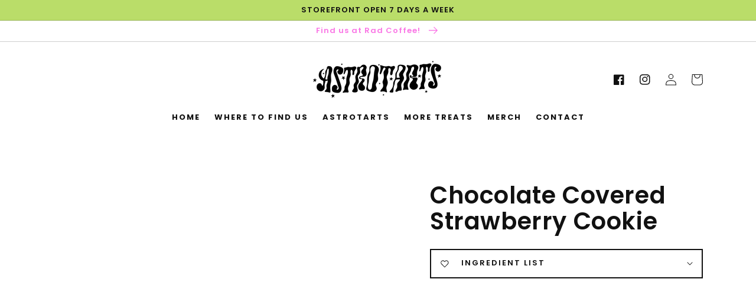

--- FILE ---
content_type: text/html; charset=utf-8
request_url: https://astrotarts.com/products/chocolate-covered-strawberry-cookie
body_size: 19801
content:
<!doctype html>
<html class="no-js" lang="en">
  <head>
    <meta charset="utf-8">
    <meta http-equiv="X-UA-Compatible" content="IE=edge">
    <meta name="viewport" content="width=device-width,initial-scale=1">
    <meta name="theme-color" content="">
    <link rel="canonical" href="https://astrotarts.com/products/chocolate-covered-strawberry-cookie">
    <link rel="preconnect" href="https://cdn.shopify.com" crossorigin><link rel="icon" type="image/png" href="//astrotarts.com/cdn/shop/files/Groovy_-_Colorful_-_Bold_Social_Media_Story_Highlight_Covers_Instagram_Story_Covers-4_32x32.png?v=1672715543"><link rel="preconnect" href="https://fonts.shopifycdn.com" crossorigin><title>Chocolate Covered Strawberry Cookie</title>

    
      <meta name="description" content="Ingredients: Wheat Flour, Chocolate Chips (Chocolate Liquor, Sugar, Soy Lecithin(an emulsifier) and Vanilla), Organic Sugar, Vegan Butter (Vegetable Oil Blend (Palm, Canola and Olive Oil), Water, Contains 2% Percent or Less of: Annatto Extract (Color), Brown Sugar, Cocoa, Oat Milk (Water, Oats, Rapeseed oil, Tricalcium">
    

    

<meta property="og:site_name" content="Cosmic Bakery">
<meta property="og:url" content="https://astrotarts.com/products/chocolate-covered-strawberry-cookie">
<meta property="og:title" content="Chocolate Covered Strawberry Cookie">
<meta property="og:type" content="product">
<meta property="og:description" content="Ingredients: Wheat Flour, Chocolate Chips (Chocolate Liquor, Sugar, Soy Lecithin(an emulsifier) and Vanilla), Organic Sugar, Vegan Butter (Vegetable Oil Blend (Palm, Canola and Olive Oil), Water, Contains 2% Percent or Less of: Annatto Extract (Color), Brown Sugar, Cocoa, Oat Milk (Water, Oats, Rapeseed oil, Tricalcium"><meta property="og:image" content="http://astrotarts.com/cdn/shop/products/Cassette-ChocolateStrawberry.png?v=1644469248">
  <meta property="og:image:secure_url" content="https://astrotarts.com/cdn/shop/products/Cassette-ChocolateStrawberry.png?v=1644469248">
  <meta property="og:image:width" content="3000">
  <meta property="og:image:height" content="2000"><meta property="og:price:amount" content="0.00">
  <meta property="og:price:currency" content="USD"><meta name="twitter:card" content="summary_large_image">
<meta name="twitter:title" content="Chocolate Covered Strawberry Cookie">
<meta name="twitter:description" content="Ingredients: Wheat Flour, Chocolate Chips (Chocolate Liquor, Sugar, Soy Lecithin(an emulsifier) and Vanilla), Organic Sugar, Vegan Butter (Vegetable Oil Blend (Palm, Canola and Olive Oil), Water, Contains 2% Percent or Less of: Annatto Extract (Color), Brown Sugar, Cocoa, Oat Milk (Water, Oats, Rapeseed oil, Tricalcium">


    
    <script src="//astrotarts.com/cdn/shop/t/2/assets/global.js?v=156114385786539631951644434087" defer="defer"></script>


<script>window.performance && window.performance.mark && window.performance.mark('shopify.content_for_header.start');</script><meta id="shopify-digital-wallet" name="shopify-digital-wallet" content="/62480744690/digital_wallets/dialog">
<meta name="shopify-checkout-api-token" content="266e17445ba474a2303d8e4bef0fb820">
<meta id="in-context-paypal-metadata" data-shop-id="62480744690" data-venmo-supported="true" data-environment="production" data-locale="en_US" data-paypal-v4="true" data-currency="USD">
<link rel="alternate" type="application/json+oembed" href="https://astrotarts.com/products/chocolate-covered-strawberry-cookie.oembed">
<script async="async" src="/checkouts/internal/preloads.js?locale=en-US"></script>
<script id="shopify-features" type="application/json">{"accessToken":"266e17445ba474a2303d8e4bef0fb820","betas":["rich-media-storefront-analytics"],"domain":"astrotarts.com","predictiveSearch":true,"shopId":62480744690,"locale":"en"}</script>
<script>var Shopify = Shopify || {};
Shopify.shop = "cosmic-bakery.myshopify.com";
Shopify.locale = "en";
Shopify.currency = {"active":"USD","rate":"1.0"};
Shopify.country = "US";
Shopify.theme = {"name":"Moodring","id":130776596722,"schema_name":"MoodRing","schema_version":"1.0.0","theme_store_id":null,"role":"main"};
Shopify.theme.handle = "null";
Shopify.theme.style = {"id":null,"handle":null};
Shopify.cdnHost = "astrotarts.com/cdn";
Shopify.routes = Shopify.routes || {};
Shopify.routes.root = "/";</script>
<script type="module">!function(o){(o.Shopify=o.Shopify||{}).modules=!0}(window);</script>
<script>!function(o){function n(){var o=[];function n(){o.push(Array.prototype.slice.apply(arguments))}return n.q=o,n}var t=o.Shopify=o.Shopify||{};t.loadFeatures=n(),t.autoloadFeatures=n()}(window);</script>
<script id="shop-js-analytics" type="application/json">{"pageType":"product"}</script>
<script defer="defer" async type="module" src="//astrotarts.com/cdn/shopifycloud/shop-js/modules/v2/client.init-shop-cart-sync_BT-GjEfc.en.esm.js"></script>
<script defer="defer" async type="module" src="//astrotarts.com/cdn/shopifycloud/shop-js/modules/v2/chunk.common_D58fp_Oc.esm.js"></script>
<script defer="defer" async type="module" src="//astrotarts.com/cdn/shopifycloud/shop-js/modules/v2/chunk.modal_xMitdFEc.esm.js"></script>
<script type="module">
  await import("//astrotarts.com/cdn/shopifycloud/shop-js/modules/v2/client.init-shop-cart-sync_BT-GjEfc.en.esm.js");
await import("//astrotarts.com/cdn/shopifycloud/shop-js/modules/v2/chunk.common_D58fp_Oc.esm.js");
await import("//astrotarts.com/cdn/shopifycloud/shop-js/modules/v2/chunk.modal_xMitdFEc.esm.js");

  window.Shopify.SignInWithShop?.initShopCartSync?.({"fedCMEnabled":true,"windoidEnabled":true});

</script>
<script>(function() {
  var isLoaded = false;
  function asyncLoad() {
    if (isLoaded) return;
    isLoaded = true;
    var urls = ["https:\/\/chimpstatic.com\/mcjs-connected\/js\/users\/e2b53109a15c84253f2200b12\/ca65e5754a703479d254d0766.js?shop=cosmic-bakery.myshopify.com"];
    for (var i = 0; i < urls.length; i++) {
      var s = document.createElement('script');
      s.type = 'text/javascript';
      s.async = true;
      s.src = urls[i];
      var x = document.getElementsByTagName('script')[0];
      x.parentNode.insertBefore(s, x);
    }
  };
  if(window.attachEvent) {
    window.attachEvent('onload', asyncLoad);
  } else {
    window.addEventListener('load', asyncLoad, false);
  }
})();</script>
<script id="__st">var __st={"a":62480744690,"offset":-28800,"reqid":"53b6076b-9311-40e2-b194-ba63f9af9982-1769088028","pageurl":"astrotarts.com\/products\/chocolate-covered-strawberry-cookie","u":"fa41385d587d","p":"product","rtyp":"product","rid":7550493655282};</script>
<script>window.ShopifyPaypalV4VisibilityTracking = true;</script>
<script id="captcha-bootstrap">!function(){'use strict';const t='contact',e='account',n='new_comment',o=[[t,t],['blogs',n],['comments',n],[t,'customer']],c=[[e,'customer_login'],[e,'guest_login'],[e,'recover_customer_password'],[e,'create_customer']],r=t=>t.map((([t,e])=>`form[action*='/${t}']:not([data-nocaptcha='true']) input[name='form_type'][value='${e}']`)).join(','),a=t=>()=>t?[...document.querySelectorAll(t)].map((t=>t.form)):[];function s(){const t=[...o],e=r(t);return a(e)}const i='password',u='form_key',d=['recaptcha-v3-token','g-recaptcha-response','h-captcha-response',i],f=()=>{try{return window.sessionStorage}catch{return}},m='__shopify_v',_=t=>t.elements[u];function p(t,e,n=!1){try{const o=window.sessionStorage,c=JSON.parse(o.getItem(e)),{data:r}=function(t){const{data:e,action:n}=t;return t[m]||n?{data:e,action:n}:{data:t,action:n}}(c);for(const[e,n]of Object.entries(r))t.elements[e]&&(t.elements[e].value=n);n&&o.removeItem(e)}catch(o){console.error('form repopulation failed',{error:o})}}const l='form_type',E='cptcha';function T(t){t.dataset[E]=!0}const w=window,h=w.document,L='Shopify',v='ce_forms',y='captcha';let A=!1;((t,e)=>{const n=(g='f06e6c50-85a8-45c8-87d0-21a2b65856fe',I='https://cdn.shopify.com/shopifycloud/storefront-forms-hcaptcha/ce_storefront_forms_captcha_hcaptcha.v1.5.2.iife.js',D={infoText:'Protected by hCaptcha',privacyText:'Privacy',termsText:'Terms'},(t,e,n)=>{const o=w[L][v],c=o.bindForm;if(c)return c(t,g,e,D).then(n);var r;o.q.push([[t,g,e,D],n]),r=I,A||(h.body.append(Object.assign(h.createElement('script'),{id:'captcha-provider',async:!0,src:r})),A=!0)});var g,I,D;w[L]=w[L]||{},w[L][v]=w[L][v]||{},w[L][v].q=[],w[L][y]=w[L][y]||{},w[L][y].protect=function(t,e){n(t,void 0,e),T(t)},Object.freeze(w[L][y]),function(t,e,n,w,h,L){const[v,y,A,g]=function(t,e,n){const i=e?o:[],u=t?c:[],d=[...i,...u],f=r(d),m=r(i),_=r(d.filter((([t,e])=>n.includes(e))));return[a(f),a(m),a(_),s()]}(w,h,L),I=t=>{const e=t.target;return e instanceof HTMLFormElement?e:e&&e.form},D=t=>v().includes(t);t.addEventListener('submit',(t=>{const e=I(t);if(!e)return;const n=D(e)&&!e.dataset.hcaptchaBound&&!e.dataset.recaptchaBound,o=_(e),c=g().includes(e)&&(!o||!o.value);(n||c)&&t.preventDefault(),c&&!n&&(function(t){try{if(!f())return;!function(t){const e=f();if(!e)return;const n=_(t);if(!n)return;const o=n.value;o&&e.removeItem(o)}(t);const e=Array.from(Array(32),(()=>Math.random().toString(36)[2])).join('');!function(t,e){_(t)||t.append(Object.assign(document.createElement('input'),{type:'hidden',name:u})),t.elements[u].value=e}(t,e),function(t,e){const n=f();if(!n)return;const o=[...t.querySelectorAll(`input[type='${i}']`)].map((({name:t})=>t)),c=[...d,...o],r={};for(const[a,s]of new FormData(t).entries())c.includes(a)||(r[a]=s);n.setItem(e,JSON.stringify({[m]:1,action:t.action,data:r}))}(t,e)}catch(e){console.error('failed to persist form',e)}}(e),e.submit())}));const S=(t,e)=>{t&&!t.dataset[E]&&(n(t,e.some((e=>e===t))),T(t))};for(const o of['focusin','change'])t.addEventListener(o,(t=>{const e=I(t);D(e)&&S(e,y())}));const B=e.get('form_key'),M=e.get(l),P=B&&M;t.addEventListener('DOMContentLoaded',(()=>{const t=y();if(P)for(const e of t)e.elements[l].value===M&&p(e,B);[...new Set([...A(),...v().filter((t=>'true'===t.dataset.shopifyCaptcha))])].forEach((e=>S(e,t)))}))}(h,new URLSearchParams(w.location.search),n,t,e,['guest_login'])})(!0,!0)}();</script>
<script integrity="sha256-4kQ18oKyAcykRKYeNunJcIwy7WH5gtpwJnB7kiuLZ1E=" data-source-attribution="shopify.loadfeatures" defer="defer" src="//astrotarts.com/cdn/shopifycloud/storefront/assets/storefront/load_feature-a0a9edcb.js" crossorigin="anonymous"></script>
<script data-source-attribution="shopify.dynamic_checkout.dynamic.init">var Shopify=Shopify||{};Shopify.PaymentButton=Shopify.PaymentButton||{isStorefrontPortableWallets:!0,init:function(){window.Shopify.PaymentButton.init=function(){};var t=document.createElement("script");t.src="https://astrotarts.com/cdn/shopifycloud/portable-wallets/latest/portable-wallets.en.js",t.type="module",document.head.appendChild(t)}};
</script>
<script data-source-attribution="shopify.dynamic_checkout.buyer_consent">
  function portableWalletsHideBuyerConsent(e){var t=document.getElementById("shopify-buyer-consent"),n=document.getElementById("shopify-subscription-policy-button");t&&n&&(t.classList.add("hidden"),t.setAttribute("aria-hidden","true"),n.removeEventListener("click",e))}function portableWalletsShowBuyerConsent(e){var t=document.getElementById("shopify-buyer-consent"),n=document.getElementById("shopify-subscription-policy-button");t&&n&&(t.classList.remove("hidden"),t.removeAttribute("aria-hidden"),n.addEventListener("click",e))}window.Shopify?.PaymentButton&&(window.Shopify.PaymentButton.hideBuyerConsent=portableWalletsHideBuyerConsent,window.Shopify.PaymentButton.showBuyerConsent=portableWalletsShowBuyerConsent);
</script>
<script data-source-attribution="shopify.dynamic_checkout.cart.bootstrap">document.addEventListener("DOMContentLoaded",(function(){function t(){return document.querySelector("shopify-accelerated-checkout-cart, shopify-accelerated-checkout")}if(t())Shopify.PaymentButton.init();else{new MutationObserver((function(e,n){t()&&(Shopify.PaymentButton.init(),n.disconnect())})).observe(document.body,{childList:!0,subtree:!0})}}));
</script>
<link id="shopify-accelerated-checkout-styles" rel="stylesheet" media="screen" href="https://astrotarts.com/cdn/shopifycloud/portable-wallets/latest/accelerated-checkout-backwards-compat.css" crossorigin="anonymous">
<style id="shopify-accelerated-checkout-cart">
        #shopify-buyer-consent {
  margin-top: 1em;
  display: inline-block;
  width: 100%;
}

#shopify-buyer-consent.hidden {
  display: none;
}

#shopify-subscription-policy-button {
  background: none;
  border: none;
  padding: 0;
  text-decoration: underline;
  font-size: inherit;
  cursor: pointer;
}

#shopify-subscription-policy-button::before {
  box-shadow: none;
}

      </style>
<script id="sections-script" data-sections="main-product,header,footer" defer="defer" src="//astrotarts.com/cdn/shop/t/2/compiled_assets/scripts.js?v=168"></script>
<script>window.performance && window.performance.mark && window.performance.mark('shopify.content_for_header.end');</script>


    <style data-shopify>
      @font-face {
  font-family: Poppins;
  font-weight: 400;
  font-style: normal;
  font-display: swap;
  src: url("//astrotarts.com/cdn/fonts/poppins/poppins_n4.0ba78fa5af9b0e1a374041b3ceaadf0a43b41362.woff2") format("woff2"),
       url("//astrotarts.com/cdn/fonts/poppins/poppins_n4.214741a72ff2596839fc9760ee7a770386cf16ca.woff") format("woff");
}

      @font-face {
  font-family: Poppins;
  font-weight: 700;
  font-style: normal;
  font-display: swap;
  src: url("//astrotarts.com/cdn/fonts/poppins/poppins_n7.56758dcf284489feb014a026f3727f2f20a54626.woff2") format("woff2"),
       url("//astrotarts.com/cdn/fonts/poppins/poppins_n7.f34f55d9b3d3205d2cd6f64955ff4b36f0cfd8da.woff") format("woff");
}

      @font-face {
  font-family: Poppins;
  font-weight: 400;
  font-style: italic;
  font-display: swap;
  src: url("//astrotarts.com/cdn/fonts/poppins/poppins_i4.846ad1e22474f856bd6b81ba4585a60799a9f5d2.woff2") format("woff2"),
       url("//astrotarts.com/cdn/fonts/poppins/poppins_i4.56b43284e8b52fc64c1fd271f289a39e8477e9ec.woff") format("woff");
}

      @font-face {
  font-family: Poppins;
  font-weight: 700;
  font-style: italic;
  font-display: swap;
  src: url("//astrotarts.com/cdn/fonts/poppins/poppins_i7.42fd71da11e9d101e1e6c7932199f925f9eea42d.woff2") format("woff2"),
       url("//astrotarts.com/cdn/fonts/poppins/poppins_i7.ec8499dbd7616004e21155106d13837fff4cf556.woff") format("woff");
}

      @font-face {
  font-family: Poppins;
  font-weight: 600;
  font-style: normal;
  font-display: swap;
  src: url("//astrotarts.com/cdn/fonts/poppins/poppins_n6.aa29d4918bc243723d56b59572e18228ed0786f6.woff2") format("woff2"),
       url("//astrotarts.com/cdn/fonts/poppins/poppins_n6.5f815d845fe073750885d5b7e619ee00e8111208.woff") format("woff");
}


      :root {
        --page-width: 1200px;
        --font-body-family: Poppins, sans-serif;
        --font-body-style: normal;
        --font-body-weight: 400;

        --font-heading-family: Poppins, sans-serif;
        --font-heading-style: normal;
        --font-heading-weight: 600;
		
    	--color-link-hover: #fa78e6;
        --color-base-text: 17, 17, 17;
        --color-base-background-1: 255, 255, 255;
        --color-base-background-2: 188, 222, 110;
        --color-base-solid-button-labels: 255, 255, 255;
        --color-base-outline-button-labels: 250, 120, 230;
        --color-base-accent-1: 17, 17, 17;
        --color-base-accent-2: 250, 120, 230;
        --payment-terms-background-color: 255, 255, 255;
      }

      *,
      *::before,
      *::after {
        box-sizing: inherit;
      }

      html {
        box-sizing: border-box;
        font-size: 62.5%;
        overflow-x:hidden;

  overscroll-behavior-x: none;

      }
   

      body {
    overflow-x:hidden;
  overscroll-behavior-x: none;
        display: grid;
        grid-template-rows: auto auto 1fr auto;
        grid-template-columns: 100%;
        min-height: 100%;
        margin: 0;
        font-size: 1.5rem;
        letter-spacing: 0.06rem;
        line-height: 1.8;
        font-family: var(--font-body-family);
        font-style: var(--font-body-style);
        font-weight: var(--font-body-weight);
      }

      @media screen and (min-width: 750px) {
        body {
          font-size: 1.7rem;
        }
      }
    @media screen and (max-width: 500px) {
        :root {
        --page-width: 300px;
    }
      }
   
    
    </style>

    <link href="//astrotarts.com/cdn/shop/t/2/assets/base.css?v=83878738826138772481644434104" rel="stylesheet" type="text/css" media="all" />
<link rel="preload" as="font" href="//astrotarts.com/cdn/fonts/poppins/poppins_n4.0ba78fa5af9b0e1a374041b3ceaadf0a43b41362.woff2" type="font/woff2" crossorigin><link rel="preload" as="font" href="//astrotarts.com/cdn/fonts/poppins/poppins_n6.aa29d4918bc243723d56b59572e18228ed0786f6.woff2" type="font/woff2" crossorigin><script>document.documentElement.className = document.documentElement.className.replace('no-js', 'js');</script>
<link href="https://monorail-edge.shopifysvc.com" rel="dns-prefetch">
<script>(function(){if ("sendBeacon" in navigator && "performance" in window) {try {var session_token_from_headers = performance.getEntriesByType('navigation')[0].serverTiming.find(x => x.name == '_s').description;} catch {var session_token_from_headers = undefined;}var session_cookie_matches = document.cookie.match(/_shopify_s=([^;]*)/);var session_token_from_cookie = session_cookie_matches && session_cookie_matches.length === 2 ? session_cookie_matches[1] : "";var session_token = session_token_from_headers || session_token_from_cookie || "";function handle_abandonment_event(e) {var entries = performance.getEntries().filter(function(entry) {return /monorail-edge.shopifysvc.com/.test(entry.name);});if (!window.abandonment_tracked && entries.length === 0) {window.abandonment_tracked = true;var currentMs = Date.now();var navigation_start = performance.timing.navigationStart;var payload = {shop_id: 62480744690,url: window.location.href,navigation_start,duration: currentMs - navigation_start,session_token,page_type: "product"};window.navigator.sendBeacon("https://monorail-edge.shopifysvc.com/v1/produce", JSON.stringify({schema_id: "online_store_buyer_site_abandonment/1.1",payload: payload,metadata: {event_created_at_ms: currentMs,event_sent_at_ms: currentMs}}));}}window.addEventListener('pagehide', handle_abandonment_event);}}());</script>
<script id="web-pixels-manager-setup">(function e(e,d,r,n,o){if(void 0===o&&(o={}),!Boolean(null===(a=null===(i=window.Shopify)||void 0===i?void 0:i.analytics)||void 0===a?void 0:a.replayQueue)){var i,a;window.Shopify=window.Shopify||{};var t=window.Shopify;t.analytics=t.analytics||{};var s=t.analytics;s.replayQueue=[],s.publish=function(e,d,r){return s.replayQueue.push([e,d,r]),!0};try{self.performance.mark("wpm:start")}catch(e){}var l=function(){var e={modern:/Edge?\/(1{2}[4-9]|1[2-9]\d|[2-9]\d{2}|\d{4,})\.\d+(\.\d+|)|Firefox\/(1{2}[4-9]|1[2-9]\d|[2-9]\d{2}|\d{4,})\.\d+(\.\d+|)|Chrom(ium|e)\/(9{2}|\d{3,})\.\d+(\.\d+|)|(Maci|X1{2}).+ Version\/(15\.\d+|(1[6-9]|[2-9]\d|\d{3,})\.\d+)([,.]\d+|)( \(\w+\)|)( Mobile\/\w+|) Safari\/|Chrome.+OPR\/(9{2}|\d{3,})\.\d+\.\d+|(CPU[ +]OS|iPhone[ +]OS|CPU[ +]iPhone|CPU IPhone OS|CPU iPad OS)[ +]+(15[._]\d+|(1[6-9]|[2-9]\d|\d{3,})[._]\d+)([._]\d+|)|Android:?[ /-](13[3-9]|1[4-9]\d|[2-9]\d{2}|\d{4,})(\.\d+|)(\.\d+|)|Android.+Firefox\/(13[5-9]|1[4-9]\d|[2-9]\d{2}|\d{4,})\.\d+(\.\d+|)|Android.+Chrom(ium|e)\/(13[3-9]|1[4-9]\d|[2-9]\d{2}|\d{4,})\.\d+(\.\d+|)|SamsungBrowser\/([2-9]\d|\d{3,})\.\d+/,legacy:/Edge?\/(1[6-9]|[2-9]\d|\d{3,})\.\d+(\.\d+|)|Firefox\/(5[4-9]|[6-9]\d|\d{3,})\.\d+(\.\d+|)|Chrom(ium|e)\/(5[1-9]|[6-9]\d|\d{3,})\.\d+(\.\d+|)([\d.]+$|.*Safari\/(?![\d.]+ Edge\/[\d.]+$))|(Maci|X1{2}).+ Version\/(10\.\d+|(1[1-9]|[2-9]\d|\d{3,})\.\d+)([,.]\d+|)( \(\w+\)|)( Mobile\/\w+|) Safari\/|Chrome.+OPR\/(3[89]|[4-9]\d|\d{3,})\.\d+\.\d+|(CPU[ +]OS|iPhone[ +]OS|CPU[ +]iPhone|CPU IPhone OS|CPU iPad OS)[ +]+(10[._]\d+|(1[1-9]|[2-9]\d|\d{3,})[._]\d+)([._]\d+|)|Android:?[ /-](13[3-9]|1[4-9]\d|[2-9]\d{2}|\d{4,})(\.\d+|)(\.\d+|)|Mobile Safari.+OPR\/([89]\d|\d{3,})\.\d+\.\d+|Android.+Firefox\/(13[5-9]|1[4-9]\d|[2-9]\d{2}|\d{4,})\.\d+(\.\d+|)|Android.+Chrom(ium|e)\/(13[3-9]|1[4-9]\d|[2-9]\d{2}|\d{4,})\.\d+(\.\d+|)|Android.+(UC? ?Browser|UCWEB|U3)[ /]?(15\.([5-9]|\d{2,})|(1[6-9]|[2-9]\d|\d{3,})\.\d+)\.\d+|SamsungBrowser\/(5\.\d+|([6-9]|\d{2,})\.\d+)|Android.+MQ{2}Browser\/(14(\.(9|\d{2,})|)|(1[5-9]|[2-9]\d|\d{3,})(\.\d+|))(\.\d+|)|K[Aa][Ii]OS\/(3\.\d+|([4-9]|\d{2,})\.\d+)(\.\d+|)/},d=e.modern,r=e.legacy,n=navigator.userAgent;return n.match(d)?"modern":n.match(r)?"legacy":"unknown"}(),u="modern"===l?"modern":"legacy",c=(null!=n?n:{modern:"",legacy:""})[u],f=function(e){return[e.baseUrl,"/wpm","/b",e.hashVersion,"modern"===e.buildTarget?"m":"l",".js"].join("")}({baseUrl:d,hashVersion:r,buildTarget:u}),m=function(e){var d=e.version,r=e.bundleTarget,n=e.surface,o=e.pageUrl,i=e.monorailEndpoint;return{emit:function(e){var a=e.status,t=e.errorMsg,s=(new Date).getTime(),l=JSON.stringify({metadata:{event_sent_at_ms:s},events:[{schema_id:"web_pixels_manager_load/3.1",payload:{version:d,bundle_target:r,page_url:o,status:a,surface:n,error_msg:t},metadata:{event_created_at_ms:s}}]});if(!i)return console&&console.warn&&console.warn("[Web Pixels Manager] No Monorail endpoint provided, skipping logging."),!1;try{return self.navigator.sendBeacon.bind(self.navigator)(i,l)}catch(e){}var u=new XMLHttpRequest;try{return u.open("POST",i,!0),u.setRequestHeader("Content-Type","text/plain"),u.send(l),!0}catch(e){return console&&console.warn&&console.warn("[Web Pixels Manager] Got an unhandled error while logging to Monorail."),!1}}}}({version:r,bundleTarget:l,surface:e.surface,pageUrl:self.location.href,monorailEndpoint:e.monorailEndpoint});try{o.browserTarget=l,function(e){var d=e.src,r=e.async,n=void 0===r||r,o=e.onload,i=e.onerror,a=e.sri,t=e.scriptDataAttributes,s=void 0===t?{}:t,l=document.createElement("script"),u=document.querySelector("head"),c=document.querySelector("body");if(l.async=n,l.src=d,a&&(l.integrity=a,l.crossOrigin="anonymous"),s)for(var f in s)if(Object.prototype.hasOwnProperty.call(s,f))try{l.dataset[f]=s[f]}catch(e){}if(o&&l.addEventListener("load",o),i&&l.addEventListener("error",i),u)u.appendChild(l);else{if(!c)throw new Error("Did not find a head or body element to append the script");c.appendChild(l)}}({src:f,async:!0,onload:function(){if(!function(){var e,d;return Boolean(null===(d=null===(e=window.Shopify)||void 0===e?void 0:e.analytics)||void 0===d?void 0:d.initialized)}()){var d=window.webPixelsManager.init(e)||void 0;if(d){var r=window.Shopify.analytics;r.replayQueue.forEach((function(e){var r=e[0],n=e[1],o=e[2];d.publishCustomEvent(r,n,o)})),r.replayQueue=[],r.publish=d.publishCustomEvent,r.visitor=d.visitor,r.initialized=!0}}},onerror:function(){return m.emit({status:"failed",errorMsg:"".concat(f," has failed to load")})},sri:function(e){var d=/^sha384-[A-Za-z0-9+/=]+$/;return"string"==typeof e&&d.test(e)}(c)?c:"",scriptDataAttributes:o}),m.emit({status:"loading"})}catch(e){m.emit({status:"failed",errorMsg:(null==e?void 0:e.message)||"Unknown error"})}}})({shopId: 62480744690,storefrontBaseUrl: "https://astrotarts.com",extensionsBaseUrl: "https://extensions.shopifycdn.com/cdn/shopifycloud/web-pixels-manager",monorailEndpoint: "https://monorail-edge.shopifysvc.com/unstable/produce_batch",surface: "storefront-renderer",enabledBetaFlags: ["2dca8a86"],webPixelsConfigList: [{"id":"shopify-app-pixel","configuration":"{}","eventPayloadVersion":"v1","runtimeContext":"STRICT","scriptVersion":"0450","apiClientId":"shopify-pixel","type":"APP","privacyPurposes":["ANALYTICS","MARKETING"]},{"id":"shopify-custom-pixel","eventPayloadVersion":"v1","runtimeContext":"LAX","scriptVersion":"0450","apiClientId":"shopify-pixel","type":"CUSTOM","privacyPurposes":["ANALYTICS","MARKETING"]}],isMerchantRequest: false,initData: {"shop":{"name":"Cosmic Bakery","paymentSettings":{"currencyCode":"USD"},"myshopifyDomain":"cosmic-bakery.myshopify.com","countryCode":"US","storefrontUrl":"https:\/\/astrotarts.com"},"customer":null,"cart":null,"checkout":null,"productVariants":[{"price":{"amount":0.0,"currencyCode":"USD"},"product":{"title":"Chocolate Covered Strawberry Cookie","vendor":"Cosmic Bakery","id":"7550493655282","untranslatedTitle":"Chocolate Covered Strawberry Cookie","url":"\/products\/chocolate-covered-strawberry-cookie","type":""},"id":"42437647499506","image":{"src":"\/\/astrotarts.com\/cdn\/shop\/products\/Cassette-ChocolateStrawberry.png?v=1644469248"},"sku":"","title":"Default Title","untranslatedTitle":"Default Title"}],"purchasingCompany":null},},"https://astrotarts.com/cdn","fcfee988w5aeb613cpc8e4bc33m6693e112",{"modern":"","legacy":""},{"shopId":"62480744690","storefrontBaseUrl":"https:\/\/astrotarts.com","extensionBaseUrl":"https:\/\/extensions.shopifycdn.com\/cdn\/shopifycloud\/web-pixels-manager","surface":"storefront-renderer","enabledBetaFlags":"[\"2dca8a86\"]","isMerchantRequest":"false","hashVersion":"fcfee988w5aeb613cpc8e4bc33m6693e112","publish":"custom","events":"[[\"page_viewed\",{}],[\"product_viewed\",{\"productVariant\":{\"price\":{\"amount\":0.0,\"currencyCode\":\"USD\"},\"product\":{\"title\":\"Chocolate Covered Strawberry Cookie\",\"vendor\":\"Cosmic Bakery\",\"id\":\"7550493655282\",\"untranslatedTitle\":\"Chocolate Covered Strawberry Cookie\",\"url\":\"\/products\/chocolate-covered-strawberry-cookie\",\"type\":\"\"},\"id\":\"42437647499506\",\"image\":{\"src\":\"\/\/astrotarts.com\/cdn\/shop\/products\/Cassette-ChocolateStrawberry.png?v=1644469248\"},\"sku\":\"\",\"title\":\"Default Title\",\"untranslatedTitle\":\"Default Title\"}}]]"});</script><script>
  window.ShopifyAnalytics = window.ShopifyAnalytics || {};
  window.ShopifyAnalytics.meta = window.ShopifyAnalytics.meta || {};
  window.ShopifyAnalytics.meta.currency = 'USD';
  var meta = {"product":{"id":7550493655282,"gid":"gid:\/\/shopify\/Product\/7550493655282","vendor":"Cosmic Bakery","type":"","handle":"chocolate-covered-strawberry-cookie","variants":[{"id":42437647499506,"price":0,"name":"Chocolate Covered Strawberry Cookie","public_title":null,"sku":""}],"remote":false},"page":{"pageType":"product","resourceType":"product","resourceId":7550493655282,"requestId":"53b6076b-9311-40e2-b194-ba63f9af9982-1769088028"}};
  for (var attr in meta) {
    window.ShopifyAnalytics.meta[attr] = meta[attr];
  }
</script>
<script class="analytics">
  (function () {
    var customDocumentWrite = function(content) {
      var jquery = null;

      if (window.jQuery) {
        jquery = window.jQuery;
      } else if (window.Checkout && window.Checkout.$) {
        jquery = window.Checkout.$;
      }

      if (jquery) {
        jquery('body').append(content);
      }
    };

    var hasLoggedConversion = function(token) {
      if (token) {
        return document.cookie.indexOf('loggedConversion=' + token) !== -1;
      }
      return false;
    }

    var setCookieIfConversion = function(token) {
      if (token) {
        var twoMonthsFromNow = new Date(Date.now());
        twoMonthsFromNow.setMonth(twoMonthsFromNow.getMonth() + 2);

        document.cookie = 'loggedConversion=' + token + '; expires=' + twoMonthsFromNow;
      }
    }

    var trekkie = window.ShopifyAnalytics.lib = window.trekkie = window.trekkie || [];
    if (trekkie.integrations) {
      return;
    }
    trekkie.methods = [
      'identify',
      'page',
      'ready',
      'track',
      'trackForm',
      'trackLink'
    ];
    trekkie.factory = function(method) {
      return function() {
        var args = Array.prototype.slice.call(arguments);
        args.unshift(method);
        trekkie.push(args);
        return trekkie;
      };
    };
    for (var i = 0; i < trekkie.methods.length; i++) {
      var key = trekkie.methods[i];
      trekkie[key] = trekkie.factory(key);
    }
    trekkie.load = function(config) {
      trekkie.config = config || {};
      trekkie.config.initialDocumentCookie = document.cookie;
      var first = document.getElementsByTagName('script')[0];
      var script = document.createElement('script');
      script.type = 'text/javascript';
      script.onerror = function(e) {
        var scriptFallback = document.createElement('script');
        scriptFallback.type = 'text/javascript';
        scriptFallback.onerror = function(error) {
                var Monorail = {
      produce: function produce(monorailDomain, schemaId, payload) {
        var currentMs = new Date().getTime();
        var event = {
          schema_id: schemaId,
          payload: payload,
          metadata: {
            event_created_at_ms: currentMs,
            event_sent_at_ms: currentMs
          }
        };
        return Monorail.sendRequest("https://" + monorailDomain + "/v1/produce", JSON.stringify(event));
      },
      sendRequest: function sendRequest(endpointUrl, payload) {
        // Try the sendBeacon API
        if (window && window.navigator && typeof window.navigator.sendBeacon === 'function' && typeof window.Blob === 'function' && !Monorail.isIos12()) {
          var blobData = new window.Blob([payload], {
            type: 'text/plain'
          });

          if (window.navigator.sendBeacon(endpointUrl, blobData)) {
            return true;
          } // sendBeacon was not successful

        } // XHR beacon

        var xhr = new XMLHttpRequest();

        try {
          xhr.open('POST', endpointUrl);
          xhr.setRequestHeader('Content-Type', 'text/plain');
          xhr.send(payload);
        } catch (e) {
          console.log(e);
        }

        return false;
      },
      isIos12: function isIos12() {
        return window.navigator.userAgent.lastIndexOf('iPhone; CPU iPhone OS 12_') !== -1 || window.navigator.userAgent.lastIndexOf('iPad; CPU OS 12_') !== -1;
      }
    };
    Monorail.produce('monorail-edge.shopifysvc.com',
      'trekkie_storefront_load_errors/1.1',
      {shop_id: 62480744690,
      theme_id: 130776596722,
      app_name: "storefront",
      context_url: window.location.href,
      source_url: "//astrotarts.com/cdn/s/trekkie.storefront.1bbfab421998800ff09850b62e84b8915387986d.min.js"});

        };
        scriptFallback.async = true;
        scriptFallback.src = '//astrotarts.com/cdn/s/trekkie.storefront.1bbfab421998800ff09850b62e84b8915387986d.min.js';
        first.parentNode.insertBefore(scriptFallback, first);
      };
      script.async = true;
      script.src = '//astrotarts.com/cdn/s/trekkie.storefront.1bbfab421998800ff09850b62e84b8915387986d.min.js';
      first.parentNode.insertBefore(script, first);
    };
    trekkie.load(
      {"Trekkie":{"appName":"storefront","development":false,"defaultAttributes":{"shopId":62480744690,"isMerchantRequest":null,"themeId":130776596722,"themeCityHash":"2604035369311127836","contentLanguage":"en","currency":"USD","eventMetadataId":"210915a8-f6b4-4193-ab65-a0efc8a40e37"},"isServerSideCookieWritingEnabled":true,"monorailRegion":"shop_domain","enabledBetaFlags":["65f19447"]},"Session Attribution":{},"S2S":{"facebookCapiEnabled":false,"source":"trekkie-storefront-renderer","apiClientId":580111}}
    );

    var loaded = false;
    trekkie.ready(function() {
      if (loaded) return;
      loaded = true;

      window.ShopifyAnalytics.lib = window.trekkie;

      var originalDocumentWrite = document.write;
      document.write = customDocumentWrite;
      try { window.ShopifyAnalytics.merchantGoogleAnalytics.call(this); } catch(error) {};
      document.write = originalDocumentWrite;

      window.ShopifyAnalytics.lib.page(null,{"pageType":"product","resourceType":"product","resourceId":7550493655282,"requestId":"53b6076b-9311-40e2-b194-ba63f9af9982-1769088028","shopifyEmitted":true});

      var match = window.location.pathname.match(/checkouts\/(.+)\/(thank_you|post_purchase)/)
      var token = match? match[1]: undefined;
      if (!hasLoggedConversion(token)) {
        setCookieIfConversion(token);
        window.ShopifyAnalytics.lib.track("Viewed Product",{"currency":"USD","variantId":42437647499506,"productId":7550493655282,"productGid":"gid:\/\/shopify\/Product\/7550493655282","name":"Chocolate Covered Strawberry Cookie","price":"0.00","sku":"","brand":"Cosmic Bakery","variant":null,"category":"","nonInteraction":true,"remote":false},undefined,undefined,{"shopifyEmitted":true});
      window.ShopifyAnalytics.lib.track("monorail:\/\/trekkie_storefront_viewed_product\/1.1",{"currency":"USD","variantId":42437647499506,"productId":7550493655282,"productGid":"gid:\/\/shopify\/Product\/7550493655282","name":"Chocolate Covered Strawberry Cookie","price":"0.00","sku":"","brand":"Cosmic Bakery","variant":null,"category":"","nonInteraction":true,"remote":false,"referer":"https:\/\/astrotarts.com\/products\/chocolate-covered-strawberry-cookie"});
      }
    });


        var eventsListenerScript = document.createElement('script');
        eventsListenerScript.async = true;
        eventsListenerScript.src = "//astrotarts.com/cdn/shopifycloud/storefront/assets/shop_events_listener-3da45d37.js";
        document.getElementsByTagName('head')[0].appendChild(eventsListenerScript);

})();</script>
<script
  defer
  src="https://astrotarts.com/cdn/shopifycloud/perf-kit/shopify-perf-kit-3.0.4.min.js"
  data-application="storefront-renderer"
  data-shop-id="62480744690"
  data-render-region="gcp-us-central1"
  data-page-type="product"
  data-theme-instance-id="130776596722"
  data-theme-name="MoodRing"
  data-theme-version="1.0.0"
  data-monorail-region="shop_domain"
  data-resource-timing-sampling-rate="10"
  data-shs="true"
  data-shs-beacon="true"
  data-shs-export-with-fetch="true"
  data-shs-logs-sample-rate="1"
  data-shs-beacon-endpoint="https://astrotarts.com/api/collect"
></script>
</head>

  <body id="ody">
    <a class="skip-to-content-link button visually-hidden" href="#MainContent">
      Skip to content
    </a>

    <div id="shopify-section-announcement-bar" class="shopify-section"><div class="announcement-bar" style="background-color:#badd69;" role="region" aria-label="Announcement" ><p class="announcement-bar__message h5" style="color:#111111;">
                STOREFRONT OPEN 7 DAYS A WEEK
</p></div><div class="announcement-bar" style="background-color:#ffffff;" role="region" aria-label="Announcement" ><a href="https://www.rad.coffee" class="announcement-bar__link link link--text focus-inset animate-arrow"><p class="announcement-bar__message h5" style="color:#fa78e6;">
                Find us at Rad Coffee!
<svg viewBox="0 0 14 10" fill="none" aria-hidden="true" focusable="false" role="presentation" class="icon icon-arrow" xmlns="http://www.w3.org/2000/svg">
  <path fill-rule="evenodd" clip-rule="evenodd" d="M8.537.808a.5.5 0 01.817-.162l4 4a.5.5 0 010 .708l-4 4a.5.5 0 11-.708-.708L11.793 5.5H1a.5.5 0 010-1h10.793L8.646 1.354a.5.5 0 01-.109-.546z" fill="currentColor">
</svg>

</p></a></div>
</div>
    <div id="shopify-section-header" class="shopify-section"><link rel="stylesheet" href="//astrotarts.com/cdn/shop/t/2/assets/component-list-menu.css?v=15748789574788829101644434093" media="print" onload="this.media='all'">
<link rel="stylesheet" href="//astrotarts.com/cdn/shop/t/2/assets/component-search.css?v=167115570631985863841644434077" media="print" onload="this.media='all'">
<link rel="stylesheet" href="//astrotarts.com/cdn/shop/t/2/assets/component-menu-drawer.css?v=68788313047226052891644434080" media="print" onload="this.media='all'">
<link rel="stylesheet" href="//astrotarts.com/cdn/shop/t/2/assets/component-cart-notification.css?v=75345993224028051631644434076" media="print" onload="this.media='all'">


<noscript><link href="//astrotarts.com/cdn/shop/t/2/assets/component-list-menu.css?v=15748789574788829101644434093" rel="stylesheet" type="text/css" media="all" /></noscript>
<noscript><link href="//astrotarts.com/cdn/shop/t/2/assets/component-search.css?v=167115570631985863841644434077" rel="stylesheet" type="text/css" media="all" /></noscript>
<noscript><link href="//astrotarts.com/cdn/shop/t/2/assets/component-menu-drawer.css?v=68788313047226052891644434080" rel="stylesheet" type="text/css" media="all" /></noscript>
<noscript><link href="//astrotarts.com/cdn/shop/t/2/assets/component-cart-notification.css?v=75345993224028051631644434076" rel="stylesheet" type="text/css" media="all" /></noscript>

<style>
  header-drawer {
    justify-self: start;
    margin-left: -1.2rem;
  }
  
  .header, .header-wrapper, .header ul {
    background:#ffffff;
  }
  .header #menu-drawer ul {
    background: transparent !important;
  }
  
  
  
  
  

  @media screen and (min-width: 990px) {
    header-drawer {
      display: none;
    }
  }

  .menu-drawer-container {
    display: flex;
  }

  .list-menu {
    list-style: none;
    padding: 0;
    margin: 0;
  }

  .list-menu--inline {
    display: inline-flex;
    flex-wrap: wrap;
  }

.header__inline-menu > ul > li > a, summary.list-menu__item, .menu-collection-link {
  text-transform: uppercase;
  letter-spacing: .2rem;
  font-weight: bold;
}
  #menu-drawer .header__inline-menu > ul > li > a, 
  #menu-drawer summary.list-menu__item, 
  #menu-drawer .menu-collection-link {
    text-transform: inherit;
    letter-spacing: inherit;
  }
.thechildren summary.list-menu__item {
    padding-bottom: 0;
}
.menu-collection-link {
  color:var(--color-base-text);
  text-decoration: none;
    display: block;
}
.menu-collection-link:after {
  content: ' \2192';
}
  .menu-collection-link:hover {
    color: var(--color-link-hover);
      }
  
  summary.list-menu__item {
    padding-right: 2.7rem;
  }

  .list-menu__item {
    display: flex;
    align-items: center;
    line-height: 1.3;
  }

  .list-menu__item--link {
    text-decoration: none;
    padding-bottom: 1rem;
    padding-top: 1rem;
    line-height: 1.8;
  }

  @media screen and (min-width: 750px) {
    .list-menu__item--link {
      padding-bottom: 0.5rem;
      padding-top: 0.5rem;
    }
  }
</style>

<script src="//astrotarts.com/cdn/shop/t/2/assets/details-disclosure.js?v=113893937730261782131644434100" defer="defer"></script>
<script src="//astrotarts.com/cdn/shop/t/2/assets/details-modal.js?v=42478746482685278681644434100" defer="defer"></script>

<svg xmlns="http://www.w3.org/2000/svg" class="hidden">
  <symbol id="icon-search" viewbox="0 0 18 19" fill="none">
    <path fill-rule="evenodd" clip-rule="evenodd" d="M11.03 11.68A5.784 5.784 0 112.85 3.5a5.784 5.784 0 018.18 8.18zm.26 1.12a6.78 6.78 0 11.72-.7l5.4 5.4a.5.5 0 11-.71.7l-5.41-5.4z" fill="currentColor"/>
  </symbol>

  <symbol id="icon-close" class="icon icon-close" fill="none" viewBox="0 0 18 17">
    <path d="M.865 15.978a.5.5 0 00.707.707l7.433-7.431 7.579 7.282a.501.501 0 00.846-.37.5.5 0 00-.153-.351L9.712 8.546l7.417-7.416a.5.5 0 10-.707-.708L8.991 7.853 1.413.573a.5.5 0 10-.693.72l7.563 7.268-7.418 7.417z" fill="currentColor">
  </symbol>
</svg>
<div class="header-wrapper">
  <header class="header header--top-center page-width header--has-menu"><header-drawer data-breakpoint="tablet">
        <details class="menu-drawer-container">
          <summary class="header__icon header__icon--menu header__icon--summary link link--text focus-inset" aria-label="Menu">
            <span>
              <svg xmlns="http://www.w3.org/2000/svg" aria-hidden="true" focusable="false" role="presentation" class="icon icon-hamburger" fill="none" viewBox="0 0 18 16">
  <path d="M1 .5a.5.5 0 100 1h15.71a.5.5 0 000-1H1zM.5 8a.5.5 0 01.5-.5h15.71a.5.5 0 010 1H1A.5.5 0 01.5 8zm0 7a.5.5 0 01.5-.5h15.71a.5.5 0 010 1H1a.5.5 0 01-.5-.5z" fill="currentColor">
</svg>

              <svg xmlns="http://www.w3.org/2000/svg" aria-hidden="true" focusable="false" role="presentation" class="icon icon-close" fill="none" viewBox="0 0 18 17">
  <path d="M.865 15.978a.5.5 0 00.707.707l7.433-7.431 7.579 7.282a.501.501 0 00.846-.37.5.5 0 00-.153-.351L9.712 8.546l7.417-7.416a.5.5 0 10-.707-.708L8.991 7.853 1.413.573a.5.5 0 10-.693.72l7.563 7.268-7.418 7.417z" fill="currentColor">
</svg>

            </span>
          </summary>
          <div id="menu-drawer" class="menu-drawer motion-reduce" tabindex="-1">
            <div class="menu-drawer__inner-container">
              <div class="menu-drawer__navigation-container">
                <nav class="menu-drawer__navigation">
                  <ul class="menu-drawer__menu list-menu top-menu" role="list"><li><a href="/" class="menu-drawer__menu-item list-menu__item link link--text focus-inset">
                            Home
                          </a></li><li><a href="/pages/storefront" class="menu-drawer__menu-item list-menu__item link link--text focus-inset">
                            Where To Find Us
                          </a></li><li><a href="/pages/astrotarts" class="menu-drawer__menu-item list-menu__item link link--text focus-inset">
                            Astrotarts
                          </a></li><li><a href="/pages/moretreats" class="menu-drawer__menu-item list-menu__item link link--text focus-inset">
                            More Treats
                          </a></li><li><a href="/collections/merch" class="menu-drawer__menu-item list-menu__item link link--text focus-inset">
                            Merch
                          </a></li><li><a href="/pages/contact" class="menu-drawer__menu-item list-menu__item link link--text focus-inset">
                            Contact
                          </a></li></ul>
                </nav>
                <div class="menu-drawer__utility-links"><a href="/account/login" class="menu-drawer__account link link--text focus-inset h5">
                      <svg xmlns="http://www.w3.org/2000/svg" aria-hidden="true" focusable="false" role="presentation" class="icon icon-account" fill="none" viewBox="0 0 18 19">
  <path fill-rule="evenodd" clip-rule="evenodd" d="M6 4.5a3 3 0 116 0 3 3 0 01-6 0zm3-4a4 4 0 100 8 4 4 0 000-8zm5.58 12.15c1.12.82 1.83 2.24 1.91 4.85H1.51c.08-2.6.79-4.03 1.9-4.85C4.66 11.75 6.5 11.5 9 11.5s4.35.26 5.58 1.15zM9 10.5c-2.5 0-4.65.24-6.17 1.35C1.27 12.98.5 14.93.5 18v.5h17V18c0-3.07-.77-5.02-2.33-6.15-1.52-1.1-3.67-1.35-6.17-1.35z" fill="currentColor">
</svg>

Log in</a><ul class="list list-social list-unstyled" role="list"><li class="list-social__item">
                        <a href="https://www.facebook.com/astrotarts" class="link link--text list-social__link" aria-describedby="a11y-external-message"><svg aria-hidden="true" focusable="false" role="presentation" class="icon icon-facebook" viewBox="0 0 18 18">
  <path fill="currentColor" d="M16.42.61c.27 0 .5.1.69.28.19.2.28.42.28.7v15.44c0 .27-.1.5-.28.69a.94.94 0 01-.7.28h-4.39v-6.7h2.25l.31-2.65h-2.56v-1.7c0-.4.1-.72.28-.93.18-.2.5-.32 1-.32h1.37V3.35c-.6-.06-1.27-.1-2.01-.1-1.01 0-1.83.3-2.45.9-.62.6-.93 1.44-.93 2.53v1.97H7.04v2.65h2.24V18H.98c-.28 0-.5-.1-.7-.28a.94.94 0 01-.28-.7V1.59c0-.27.1-.5.28-.69a.94.94 0 01.7-.28h15.44z">
</svg>
<span class="visually-hidden">Facebook</span>
                        </a>
                      </li><li class="list-social__item">
                        <a href="https://instagram.com/astrotarts" class="link link--text list-social__link" aria-describedby="a11y-external-message"><svg aria-hidden="true" focusable="false" role="presentation" class="icon icon-instagram" viewBox="0 0 18 18">
  <path fill="currentColor" d="M8.77 1.58c2.34 0 2.62.01 3.54.05.86.04 1.32.18 1.63.3.41.17.7.35 1.01.66.3.3.5.6.65 1 .12.32.27.78.3 1.64.05.92.06 1.2.06 3.54s-.01 2.62-.05 3.54a4.79 4.79 0 01-.3 1.63c-.17.41-.35.7-.66 1.01-.3.3-.6.5-1.01.66-.31.12-.77.26-1.63.3-.92.04-1.2.05-3.54.05s-2.62 0-3.55-.05a4.79 4.79 0 01-1.62-.3c-.42-.16-.7-.35-1.01-.66-.31-.3-.5-.6-.66-1a4.87 4.87 0 01-.3-1.64c-.04-.92-.05-1.2-.05-3.54s0-2.62.05-3.54c.04-.86.18-1.32.3-1.63.16-.41.35-.7.66-1.01.3-.3.6-.5 1-.65.32-.12.78-.27 1.63-.3.93-.05 1.2-.06 3.55-.06zm0-1.58C6.39 0 6.09.01 5.15.05c-.93.04-1.57.2-2.13.4-.57.23-1.06.54-1.55 1.02C1 1.96.7 2.45.46 3.02c-.22.56-.37 1.2-.4 2.13C0 6.1 0 6.4 0 8.77s.01 2.68.05 3.61c.04.94.2 1.57.4 2.13.23.58.54 1.07 1.02 1.56.49.48.98.78 1.55 1.01.56.22 1.2.37 2.13.4.94.05 1.24.06 3.62.06 2.39 0 2.68-.01 3.62-.05.93-.04 1.57-.2 2.13-.41a4.27 4.27 0 001.55-1.01c.49-.49.79-.98 1.01-1.56.22-.55.37-1.19.41-2.13.04-.93.05-1.23.05-3.61 0-2.39 0-2.68-.05-3.62a6.47 6.47 0 00-.4-2.13 4.27 4.27 0 00-1.02-1.55A4.35 4.35 0 0014.52.46a6.43 6.43 0 00-2.13-.41A69 69 0 008.77 0z"/>
  <path fill="currentColor" d="M8.8 4a4.5 4.5 0 100 9 4.5 4.5 0 000-9zm0 7.43a2.92 2.92 0 110-5.85 2.92 2.92 0 010 5.85zM13.43 5a1.05 1.05 0 100-2.1 1.05 1.05 0 000 2.1z">
</svg>
<span class="visually-hidden">Instagram</span>
                        </a>
                      </li></ul>
                </div>
              </div>
            </div>
          </div>
        </details>
      </header-drawer><a href="/" class="header__heading-link link link--text focus-inset"><img srcset="//astrotarts.com/cdn/shop/files/logo_220x.png?v=1672716098 1x, //astrotarts.com/cdn/shop/files/logo_220x@2x.png?v=1672716098 2x"
              src="//astrotarts.com/cdn/shop/files/logo_220x.png?v=1672716098"
              loading="eager"
              class="header__heading-logo"
              width="2533"
              height="835"
              alt="Cosmic Bakery"
            ></a><nav class="header__inline-menu">
        <ul class="list-menu list-menu--inline" role="list"><li class="top-link"><a href="/" class="h3 header__menu-item header__menu-item list-menu__item link link--text focus-inset">
                  <span>Home</span>
                </a></li><li class="top-link"><a href="/pages/storefront" class="h3 header__menu-item header__menu-item list-menu__item link link--text focus-inset">
                  <span>Where To Find Us</span>
                </a></li><li class="top-link"><a href="/pages/astrotarts" class="h3 header__menu-item header__menu-item list-menu__item link link--text focus-inset">
                  <span>Astrotarts</span>
                </a></li><li class="top-link"><a href="/pages/moretreats" class="h3 header__menu-item header__menu-item list-menu__item link link--text focus-inset">
                  <span>More Treats</span>
                </a></li><li class="top-link"><a href="/collections/merch" class="h3 header__menu-item header__menu-item list-menu__item link link--text focus-inset">
                  <span>Merch</span>
                </a></li><li class="top-link"><a href="/pages/contact" class="h3 header__menu-item header__menu-item list-menu__item link link--text focus-inset">
                  <span>Contact</span>
                </a></li></ul>
      </nav><div class="header__icons">
      <ul class="footer__list-social list-unstyled list-social" role="list"><li class="list-social__item">
                <a href="https://www.facebook.com/astrotarts" class="link link--text list-social__link" aria-describedby="a11y-external-message"><svg aria-hidden="true" focusable="false" role="presentation" class="icon icon-facebook" viewBox="0 0 18 18">
  <path fill="currentColor" d="M16.42.61c.27 0 .5.1.69.28.19.2.28.42.28.7v15.44c0 .27-.1.5-.28.69a.94.94 0 01-.7.28h-4.39v-6.7h2.25l.31-2.65h-2.56v-1.7c0-.4.1-.72.28-.93.18-.2.5-.32 1-.32h1.37V3.35c-.6-.06-1.27-.1-2.01-.1-1.01 0-1.83.3-2.45.9-.62.6-.93 1.44-.93 2.53v1.97H7.04v2.65h2.24V18H.98c-.28 0-.5-.1-.7-.28a.94.94 0 01-.28-.7V1.59c0-.27.1-.5.28-.69a.94.94 0 01.7-.28h15.44z">
</svg>
<span class="visually-hidden">Facebook</span>
                </a>
              </li><li class="list-social__item">
                <a href="https://instagram.com/astrotarts" class="link link--text list-social__link" aria-describedby="a11y-external-message"><svg aria-hidden="true" focusable="false" role="presentation" class="icon icon-instagram" viewBox="0 0 18 18">
  <path fill="currentColor" d="M8.77 1.58c2.34 0 2.62.01 3.54.05.86.04 1.32.18 1.63.3.41.17.7.35 1.01.66.3.3.5.6.65 1 .12.32.27.78.3 1.64.05.92.06 1.2.06 3.54s-.01 2.62-.05 3.54a4.79 4.79 0 01-.3 1.63c-.17.41-.35.7-.66 1.01-.3.3-.6.5-1.01.66-.31.12-.77.26-1.63.3-.92.04-1.2.05-3.54.05s-2.62 0-3.55-.05a4.79 4.79 0 01-1.62-.3c-.42-.16-.7-.35-1.01-.66-.31-.3-.5-.6-.66-1a4.87 4.87 0 01-.3-1.64c-.04-.92-.05-1.2-.05-3.54s0-2.62.05-3.54c.04-.86.18-1.32.3-1.63.16-.41.35-.7.66-1.01.3-.3.6-.5 1-.65.32-.12.78-.27 1.63-.3.93-.05 1.2-.06 3.55-.06zm0-1.58C6.39 0 6.09.01 5.15.05c-.93.04-1.57.2-2.13.4-.57.23-1.06.54-1.55 1.02C1 1.96.7 2.45.46 3.02c-.22.56-.37 1.2-.4 2.13C0 6.1 0 6.4 0 8.77s.01 2.68.05 3.61c.04.94.2 1.57.4 2.13.23.58.54 1.07 1.02 1.56.49.48.98.78 1.55 1.01.56.22 1.2.37 2.13.4.94.05 1.24.06 3.62.06 2.39 0 2.68-.01 3.62-.05.93-.04 1.57-.2 2.13-.41a4.27 4.27 0 001.55-1.01c.49-.49.79-.98 1.01-1.56.22-.55.37-1.19.41-2.13.04-.93.05-1.23.05-3.61 0-2.39 0-2.68-.05-3.62a6.47 6.47 0 00-.4-2.13 4.27 4.27 0 00-1.02-1.55A4.35 4.35 0 0014.52.46a6.43 6.43 0 00-2.13-.41A69 69 0 008.77 0z"/>
  <path fill="currentColor" d="M8.8 4a4.5 4.5 0 100 9 4.5 4.5 0 000-9zm0 7.43a2.92 2.92 0 110-5.85 2.92 2.92 0 010 5.85zM13.43 5a1.05 1.05 0 100-2.1 1.05 1.05 0 000 2.1z">
</svg>
<span class="visually-hidden">Instagram</span>
                </a>
              </li><li class="list-social__item--placeholder">Follow us on social media!</li>
          </ul>
      <details-modal class="header__search">
        <details>
          <summary class="header__icon header__icon--search header__icon--summary link link--text focus-inset modal__toggle" aria-haspopup="dialog" aria-label="Search">
            <span>
              <svg class="modal__toggle-open icon icon-search" aria-hidden="true" focusable="false" role="presentation">
                <use href="#icon-search">
              </svg>
              <svg class="modal__toggle-close icon icon-close" aria-hidden="true" focusable="false" role="presentation">
                <use href="#icon-close">
              </svg>
            </span>
          </summary>
          <div class="search-modal modal__content" role="dialog" aria-modal="true" aria-label="Search">
            <div class="search-modal__content" tabindex="-1">
              <form action="/search" method="get" role="search" class="search search-modal__form">
                <div class="field">
                  <input class="search__input field__input" id="Search-In-Modal" type="search" name="q" value="" placeholder="Search">
                  <label class="field__label" for="Search-In-Modal">Search</label>
                  <input type="hidden" name="options[prefix]" value="last">
                  <button class="search__button field__button focus-inset" aria-label="Search">
                    <svg class="icon icon-search" aria-hidden="true" focusable="false" role="presentation">
                      <use href="#icon-search">
                    </svg>
                  </button>
                </div>
              </form>
              <button type="button" class="search-modal__close-button modal__close-button link link--text focus-inset" aria-label="Close">
                <svg class="icon icon-close" aria-hidden="true" focusable="false" role="presentation">
                  <use href="#icon-close">
                </svg>
              </button>
            </div>
          </div>
        </details>
      </details-modal><a href="/account/login" class="header__icon header__icon--account link link--text focus-inset">
          <svg xmlns="http://www.w3.org/2000/svg" aria-hidden="true" focusable="false" role="presentation" class="icon icon-account" fill="none" viewBox="0 0 18 19">
  <path fill-rule="evenodd" clip-rule="evenodd" d="M6 4.5a3 3 0 116 0 3 3 0 01-6 0zm3-4a4 4 0 100 8 4 4 0 000-8zm5.58 12.15c1.12.82 1.83 2.24 1.91 4.85H1.51c.08-2.6.79-4.03 1.9-4.85C4.66 11.75 6.5 11.5 9 11.5s4.35.26 5.58 1.15zM9 10.5c-2.5 0-4.65.24-6.17 1.35C1.27 12.98.5 14.93.5 18v.5h17V18c0-3.07-.77-5.02-2.33-6.15-1.52-1.1-3.67-1.35-6.17-1.35z" fill="currentColor">
</svg>

          <span class="visually-hidden">Log in</span>
        </a><a href="/cart" class="header__icon header__icon--cart link link--text focus-inset" id="cart-icon-bubble"><svg class="icon icon-cart-empty" aria-hidden="true" focusable="false" role="presentation" xmlns="http://www.w3.org/2000/svg" viewBox="0 0 40 40" fill="none">
  <path d="m15.75 11.8h-3.16l-.77 11.6a5 5 0 0 0 4.99 5.34h7.38a5 5 0 0 0 4.99-5.33l-.78-11.61zm0 1h-2.22l-.71 10.67a4 4 0 0 0 3.99 4.27h7.38a4 4 0 0 0 4-4.27l-.72-10.67h-2.22v.63a4.75 4.75 0 1 1 -9.5 0zm8.5 0h-7.5v.63a3.75 3.75 0 1 0 7.5 0z" fill="currentColor" fill-rule="evenodd"/>
</svg>
<span class="visually-hidden">Cart</span></a>
    </div>
  </header>
</div><cart-notification>
  <div class="cart-notification-wrapper page-width">
    <div id="cart-notification" class="cart-notification focus-inset" aria-modal="true" aria-label="Item added to your cart" role="dialog" tabindex="-1">
      <div class="cart-notification__header">
        <h2 class="cart-notification__heading caption-large"><svg class="icon icon-checkmark color-foreground-text" aria-hidden="true" focusable="false" xmlns="http://www.w3.org/2000/svg" viewBox="0 0 12 9" fill="none">
  <path fill-rule="evenodd" clip-rule="evenodd" d="M11.35.643a.5.5 0 01.006.707l-6.77 6.886a.5.5 0 01-.719-.006L.638 4.845a.5.5 0 11.724-.69l2.872 3.011 6.41-6.517a.5.5 0 01.707-.006h-.001z" fill="currentColor"/>
</svg>
Item added to your cart</h2>
        <button type="button" class="cart-notification__close modal__close-button link link--text focus-inset" aria-label="Close">
          <svg class="icon icon-close" aria-hidden="true" focusable="false"><use href="#icon-close"></svg>
        </button>
      </div>
      <div id="cart-notification-product" class="cart-notification-product"></div>
      <div class="cart-notification__links">
        <a href="/cart" id="cart-notification-button" class="button button--secondary button--full-width"></a>
        <form action="/cart" method="post" id="cart">
          <button class="button button--primary button--full-width" name="checkout" form="cart">Check out</button>
        </form>
        <button type="button" class="link button-label">Continue shopping</button>
      </div>
    </div>
  </div>
</cart-notification>
<style data-shopify>
  .cart-notification {
     display: none;
  }
</style>


<script type="application/ld+json">
  {
    "@context": "http://schema.org",
    "@type": "Organization",
    "name": "Cosmic Bakery",
    
      
      "logo": "https:\/\/astrotarts.com\/cdn\/shop\/files\/logo_2533x.png?v=1672716098",
    
    "sameAs": [
      "",
      "https:\/\/www.facebook.com\/astrotarts",
      "",
      "https:\/\/instagram.com\/astrotarts",
      "",
      "",
      "",
      ""
    ],
    "url": "https:\/\/astrotarts.com"
  }
</script><script src="//astrotarts.com/cdn/shop/t/2/assets/cart-notification.js?v=48848291506320193291644434079" defer="defer"></script>


</div>

    <main id="MainContent" class="content-for-layout focus-none" role="main" tabindex="-1">
      <section id="shopify-section-template--15686584566002__main" class="shopify-section product-section spaced-section--full-width">
<link href="//astrotarts.com/cdn/shop/t/2/assets/section-main-product.css?v=146759060327139337361644434074" rel="stylesheet" type="text/css" media="all" />
<link href="//astrotarts.com/cdn/shop/t/2/assets/component-accordion.css?v=37337902619459902231644434075" rel="stylesheet" type="text/css" media="all" />
<link href="//astrotarts.com/cdn/shop/t/2/assets/component-rte.css?v=84043763465619332371644434103" rel="stylesheet" type="text/css" media="all" />
<link href="//astrotarts.com/cdn/shop/t/2/assets/component-slider.css?v=82027215149169082671644434083" rel="stylesheet" type="text/css" media="all" />

<link rel="stylesheet" href="//astrotarts.com/cdn/shop/t/2/assets/component-cart-notification.css?v=75345993224028051631644434076" media="print" onload="this.media='all'">
<link rel="stylesheet" href="//astrotarts.com/cdn/shop/t/2/assets/component-deferred-media.css?v=171180198959671422251644434098" media="print" onload="this.media='all'"><div class="product-wrapper-for-color color-change" data-bg="transparent">
<section class="page-width">
  
  
  <div class="product grid grid--1-col grid--2-col-tablet">
    <div class="grid__item product__media-wrapper">
      
      <slider-component class="slider-mobile-gutter">
        
                <div class="slider-buttons slider-left slider-buttons--overlay no-js-hidden">
          <div class="slider-counter caption">
            <span class="slider-counter--current">1</span>
            <span aria-hidden="true"> / </span>
            <span class="visually-hidden">of</span>
            <span class="slider-counter--total">2</span>
          </div>
          <button type="button" class="slider-button slider-button--prev" name="previous" aria-label="Slide left"><svg aria-hidden="true" focusable="false" role="presentation" class="icon icon-caret" viewBox="0 0 10 6">
  <path fill-rule="evenodd" clip-rule="evenodd" d="M9.354.646a.5.5 0 00-.708 0L5 4.293 1.354.646a.5.5 0 00-.708.708l4 4a.5.5 0 00.708 0l4-4a.5.5 0 000-.708z" fill="currentColor">
</svg>
</button>
        </div>
        
        <a class="skip-to-content-link button visually-hidden" href="#ProductInfo-template--15686584566002__main">
          Skip to product information
        </a>
        <ul class="product__media-list grid grid--peek list-unstyled slider slider--mobile" role="list"><li class="product__media-item grid__item slider__slide" data-media-id="template--15686584566002__main-29338268074226">
                

<noscript><div class="product__media media" 
         style="padding-top: 66.66666666666666%;"
         >
      <img
        srcset="//astrotarts.com/cdn/shop/products/Cassette-ChocolateStrawberry_493x.png?v=1644469248 493w,
          //astrotarts.com/cdn/shop/products/Cassette-ChocolateStrawberry_600x.png?v=1644469248 600w,
          //astrotarts.com/cdn/shop/products/Cassette-ChocolateStrawberry_713x.png?v=1644469248 713w,
          //astrotarts.com/cdn/shop/products/Cassette-ChocolateStrawberry_823x.png?v=1644469248 823w,
          //astrotarts.com/cdn/shop/products/Cassette-ChocolateStrawberry_990x.png?v=1644469248 990w,
          //astrotarts.com/cdn/shop/products/Cassette-ChocolateStrawberry_1100x.png?v=1644469248 1100w,
          //astrotarts.com/cdn/shop/products/Cassette-ChocolateStrawberry_1206x.png?v=1644469248 1206w,
          //astrotarts.com/cdn/shop/products/Cassette-ChocolateStrawberry_1346x.png?v=1644469248 1346w,
          //astrotarts.com/cdn/shop/products/Cassette-ChocolateStrawberry_1426x.png?v=1644469248 1426w,
          //astrotarts.com/cdn/shop/products/Cassette-ChocolateStrawberry_1646x.png?v=1644469248 1646w,
          //astrotarts.com/cdn/shop/products/Cassette-ChocolateStrawberry_1946x.png?v=1644469248 1946w,
          //astrotarts.com/cdn/shop/products/Cassette-ChocolateStrawberry.png?v=1644469248 3000w"
           src="//astrotarts.com/cdn/shop/products/Cassette-ChocolateStrawberry_550x550.png?v=1644469248"
        sizes="(min-width: 1200px) calc((1200px - 10rem) / 2), (min-width: 750px) calc((100vw - 11.5rem) / 2), calc(100vw - 4rem)"
        loading="lazy"
        width="576"
        height="384"
        alt=""
      >
    </div></noscript>

<modal-opener class="product__modal-opener product__modal-opener--image no-js-hidden" data-modal="#ProductModal-template--15686584566002__main">
  <span class="product__media-icon motion-reduce" aria-hidden="true"><svg aria-hidden="true" focusable="false" role="presentation" class="icon icon-plus" width="19" height="19" viewBox="0 0 19 19" fill="none" xmlns="http://www.w3.org/2000/svg">
  <path fill-rule="evenodd" clip-rule="evenodd" d="M4.66724 7.93978C4.66655 7.66364 4.88984 7.43922 5.16598 7.43853L10.6996 7.42464C10.9758 7.42395 11.2002 7.64724 11.2009 7.92339C11.2016 8.19953 10.9783 8.42395 10.7021 8.42464L5.16849 8.43852C4.89235 8.43922 4.66793 8.21592 4.66724 7.93978Z" fill="currentColor"/>
  <path fill-rule="evenodd" clip-rule="evenodd" d="M7.92576 4.66463C8.2019 4.66394 8.42632 4.88723 8.42702 5.16337L8.4409 10.697C8.44159 10.9732 8.2183 11.1976 7.94215 11.1983C7.66601 11.199 7.44159 10.9757 7.4409 10.6995L7.42702 5.16588C7.42633 4.88974 7.64962 4.66532 7.92576 4.66463Z" fill="currentColor"/>
  <path fill-rule="evenodd" clip-rule="evenodd" d="M12.8324 3.03011C10.1255 0.323296 5.73693 0.323296 3.03011 3.03011C0.323296 5.73693 0.323296 10.1256 3.03011 12.8324C5.73693 15.5392 10.1255 15.5392 12.8324 12.8324C15.5392 10.1256 15.5392 5.73693 12.8324 3.03011ZM2.32301 2.32301C5.42035 -0.774336 10.4421 -0.774336 13.5395 2.32301C16.6101 5.39361 16.6366 10.3556 13.619 13.4588L18.2473 18.0871C18.4426 18.2824 18.4426 18.599 18.2473 18.7943C18.0521 18.9895 17.7355 18.9895 17.5402 18.7943L12.8778 14.1318C9.76383 16.6223 5.20839 16.4249 2.32301 13.5395C-0.774335 10.4421 -0.774335 5.42035 2.32301 2.32301Z" fill="currentColor"/>
</svg>
</span>

  <div class="product__media media" 
       
         style="padding-top: 66.66666666666666%;"
         >
    <img
      srcset="//astrotarts.com/cdn/shop/products/Cassette-ChocolateStrawberry_493x.png?v=1644469248 493w,
          //astrotarts.com/cdn/shop/products/Cassette-ChocolateStrawberry_600x.png?v=1644469248 600w,
          //astrotarts.com/cdn/shop/products/Cassette-ChocolateStrawberry_713x.png?v=1644469248 713w,
          //astrotarts.com/cdn/shop/products/Cassette-ChocolateStrawberry_823x.png?v=1644469248 823w,
          //astrotarts.com/cdn/shop/products/Cassette-ChocolateStrawberry_990x.png?v=1644469248 990w,
          //astrotarts.com/cdn/shop/products/Cassette-ChocolateStrawberry_1100x.png?v=1644469248 1100w,
          //astrotarts.com/cdn/shop/products/Cassette-ChocolateStrawberry_1206x.png?v=1644469248 1206w,
          //astrotarts.com/cdn/shop/products/Cassette-ChocolateStrawberry_1346x.png?v=1644469248 1346w,
          //astrotarts.com/cdn/shop/products/Cassette-ChocolateStrawberry_1426x.png?v=1644469248 1426w,
          //astrotarts.com/cdn/shop/products/Cassette-ChocolateStrawberry_1646x.png?v=1644469248 1646w,
          //astrotarts.com/cdn/shop/products/Cassette-ChocolateStrawberry_1946x.png?v=1644469248 1946w,
          //astrotarts.com/cdn/shop/products/Cassette-ChocolateStrawberry.png?v=1644469248 3000w"
      src="//astrotarts.com/cdn/shop/products/Cassette-ChocolateStrawberry_550x550.png?v=1644469248"
      sizes="(min-width: 1200px) calc((1200px - 10rem) / 2), (min-width: 750px) calc((100vw - 11.5rem) / 2), calc(100vw - 4rem)"
      loading="lazy"
      width="576"
      height="384"
      alt=""
    >
  </div>
<button class="product__media-toggle" type="button" aria-haspopup="dialog" data-media-id="29338268074226">
  <span class="visually-hidden">Open media 1 in gallery view
</span>
</button>
</modal-opener>
              </li><li class="product__media-item grid__item slider__slide" data-media-id="template--15686584566002__main-29338109313266">
                

<noscript><div class="product__media media" 
         style="padding-top: 100.0%;"
         >
      <img
        srcset="//astrotarts.com/cdn/shop/products/2_493x.png?v=1644469248 493w,
          //astrotarts.com/cdn/shop/products/2_600x.png?v=1644469248 600w,
          //astrotarts.com/cdn/shop/products/2_713x.png?v=1644469248 713w,
          //astrotarts.com/cdn/shop/products/2_823x.png?v=1644469248 823w,
          //astrotarts.com/cdn/shop/products/2_990x.png?v=1644469248 990w,
          
          
          
          
          
          
          //astrotarts.com/cdn/shop/products/2.png?v=1644469248 1080w"
           src="//astrotarts.com/cdn/shop/products/2_550x550.png?v=1644469248"
        sizes="(min-width: 1200px) calc((1200px - 10rem) / 2), (min-width: 750px) calc((100vw - 11.5rem) / 2), calc(100vw - 4rem)"
        loading="lazy"
        width="576"
        height="576"
        alt=""
      >
    </div></noscript>

<modal-opener class="product__modal-opener product__modal-opener--image no-js-hidden" data-modal="#ProductModal-template--15686584566002__main">
  <span class="product__media-icon motion-reduce" aria-hidden="true"><svg aria-hidden="true" focusable="false" role="presentation" class="icon icon-plus" width="19" height="19" viewBox="0 0 19 19" fill="none" xmlns="http://www.w3.org/2000/svg">
  <path fill-rule="evenodd" clip-rule="evenodd" d="M4.66724 7.93978C4.66655 7.66364 4.88984 7.43922 5.16598 7.43853L10.6996 7.42464C10.9758 7.42395 11.2002 7.64724 11.2009 7.92339C11.2016 8.19953 10.9783 8.42395 10.7021 8.42464L5.16849 8.43852C4.89235 8.43922 4.66793 8.21592 4.66724 7.93978Z" fill="currentColor"/>
  <path fill-rule="evenodd" clip-rule="evenodd" d="M7.92576 4.66463C8.2019 4.66394 8.42632 4.88723 8.42702 5.16337L8.4409 10.697C8.44159 10.9732 8.2183 11.1976 7.94215 11.1983C7.66601 11.199 7.44159 10.9757 7.4409 10.6995L7.42702 5.16588C7.42633 4.88974 7.64962 4.66532 7.92576 4.66463Z" fill="currentColor"/>
  <path fill-rule="evenodd" clip-rule="evenodd" d="M12.8324 3.03011C10.1255 0.323296 5.73693 0.323296 3.03011 3.03011C0.323296 5.73693 0.323296 10.1256 3.03011 12.8324C5.73693 15.5392 10.1255 15.5392 12.8324 12.8324C15.5392 10.1256 15.5392 5.73693 12.8324 3.03011ZM2.32301 2.32301C5.42035 -0.774336 10.4421 -0.774336 13.5395 2.32301C16.6101 5.39361 16.6366 10.3556 13.619 13.4588L18.2473 18.0871C18.4426 18.2824 18.4426 18.599 18.2473 18.7943C18.0521 18.9895 17.7355 18.9895 17.5402 18.7943L12.8778 14.1318C9.76383 16.6223 5.20839 16.4249 2.32301 13.5395C-0.774335 10.4421 -0.774335 5.42035 2.32301 2.32301Z" fill="currentColor"/>
</svg>
</span>

  <div class="product__media media" 
       
         style="padding-top: 100.0%;"
         >
    <img
      srcset="//astrotarts.com/cdn/shop/products/2_493x.png?v=1644469248 493w,
          //astrotarts.com/cdn/shop/products/2_600x.png?v=1644469248 600w,
          //astrotarts.com/cdn/shop/products/2_713x.png?v=1644469248 713w,
          //astrotarts.com/cdn/shop/products/2_823x.png?v=1644469248 823w,
          //astrotarts.com/cdn/shop/products/2_990x.png?v=1644469248 990w,
          
          
          
          
          
          
          //astrotarts.com/cdn/shop/products/2.png?v=1644469248 1080w"
      src="//astrotarts.com/cdn/shop/products/2_550x550.png?v=1644469248"
      sizes="(min-width: 1200px) calc((1200px - 10rem) / 2), (min-width: 750px) calc((100vw - 11.5rem) / 2), calc(100vw - 4rem)"
      loading="lazy"
      width="576"
      height="576"
      alt=""
    >
  </div>
<button class="product__media-toggle" type="button" aria-haspopup="dialog" data-media-id="29338109313266">
  <span class="visually-hidden">Open media 2 in gallery view
</span>
</button>
</modal-opener>
              </li></ul>
        
        <div class="slider-buttons slider-right slider-buttons--overlay no-js-hidden">
          <div class="slider-counter caption">
            <span class="slider-counter--current">1</span>
            <span aria-hidden="true"> / </span>
            <span class="visually-hidden">of</span>
            <span class="slider-counter--total">2</span>
          </div>
          <button type="button" class="slider-button slider-button--next" name="next" aria-label="Slide right"><svg aria-hidden="true" focusable="false" role="presentation" class="icon icon-caret" viewBox="0 0 10 6">
  <path fill-rule="evenodd" clip-rule="evenodd" d="M9.354.646a.5.5 0 00-.708 0L5 4.293 1.354.646a.5.5 0 00-.708.708l4 4a.5.5 0 00.708 0l4-4a.5.5 0 000-.708z" fill="currentColor">
</svg>
</button>
        </div>
        
      </slider-component></div>
    <style type="text/css">
      .product__info-wrapper::before {
        background: #ffffff;
      }
      @media screen and (max-width: 749px) {

      .product__info-wrapper:before {
  display: none !important;
}
.product__info-wrapper {
  background: #ffffff;
  padding: 0 1rem !important;
}
      }
    </style>
    <div class="product__info-wrapper grid__item">
      <div id="ProductInfo-template--15686584566002__main" class="product__info-container product__info-container--sticky"><h1 class="product__title" >
              Chocolate Covered Strawberry Cookie
            </h1><div class="product__accordion accordion" >
              
                <details>
                  
                <summary>
                  <div class="summary__title">
                    <svg class="icon icon-accordion color-foreground-text" aria-hidden="true" focusable="false" role="presentation" xmlns="http://www.w3.org/2000/svg" width="16" height="16"><path d="M8.86 4.38a2.78 2.78 0 013.72-.3c1.4 1.2 1.2 3.11.19 4.13L7.98 13.1c-.05.06-.1.06-.19 0L3.01 8.2a2.8 2.8 0 01.19-4.1c1.06-.9 2.7-.76 3.74.28l.96.98.96-.98zm-.96-.45l.24-.25a3.78 3.78 0 015.07-.38l.01.01v.01a3.82 3.82 0 01.26 5.59l-4.79 4.9a1.12 1.12 0 01-1.45.12l-.1-.06L2.3 8.91a3.8 3.8 0 01.26-5.57 3.79 3.79 0 015.1.33l.01.01.24.25z" fill-rule="evenodd"/></svg>
                    <p class="accordion__title">
                      Ingredient List
                    </p>
                  </div>
                  <svg aria-hidden="true" focusable="false" role="presentation" class="icon icon-caret" viewBox="0 0 10 6">
  <path fill-rule="evenodd" clip-rule="evenodd" d="M9.354.646a.5.5 0 00-.708 0L5 4.293 1.354.646a.5.5 0 00-.708.708l4 4a.5.5 0 00.708 0l4-4a.5.5 0 000-.708z" fill="currentColor">
</svg>

                </summary>
                <div class="accordion__content rte">
                  
                  
                  
                  <h6 data-mce-fragment="1">
<strong>Ingredients: Wheat Flour, Chocolate Chips (Chocolate Liquor, Sugar, Soy Lecithin(an emulsifier) and Vanilla), Organic Sugar, Vegan Butter (Vegetable Oil Blend (Palm, Canola and Olive Oil), Water, Contains 2% Percent or Less of: Annatto Extract (Color), Brown Sugar, Cocoa, Oat Milk (Water, Oats, Rapeseed oil, Tricalcium Phosphate, Calcium carbonate, Salt), Strawberry, Strawberry  Flavoring (Glucose Syrup, Sorbitol Syrup, Water, Artificial Strawberry Flavor, Propylene Glycol, Coloring, Modified Starch, Artificial Vanillin Flavor, Palm Oil, Acidity Regulator, Ethyl Butyrate, Isoamyl Butyrate, Ethyl Maltol), Vanilla, Baking Soda, Salt</strong><br>
</h6>
<h6 data-mce-fragment="1"><strong>CONTAINS: WHEAT</strong></h6>
                  
                </div>
              </details>
            </div><cart-notification>
  <div class="cart-notification-wrapper page-width">
    <div id="cart-notification" class="cart-notification focus-inset" aria-modal="true" aria-label="Item added to your cart" role="dialog" tabindex="-1">
      <div class="cart-notification__header">
        <h2 class="cart-notification__heading caption-large"><svg class="icon icon-checkmark color-foreground-text" aria-hidden="true" focusable="false" xmlns="http://www.w3.org/2000/svg" viewBox="0 0 12 9" fill="none">
  <path fill-rule="evenodd" clip-rule="evenodd" d="M11.35.643a.5.5 0 01.006.707l-6.77 6.886a.5.5 0 01-.719-.006L.638 4.845a.5.5 0 11.724-.69l2.872 3.011 6.41-6.517a.5.5 0 01.707-.006h-.001z" fill="currentColor"/>
</svg>
Item added to your cart</h2>
        <button type="button" class="cart-notification__close modal__close-button link link--text focus-inset" aria-label="Close">
          <svg class="icon icon-close" aria-hidden="true" focusable="false"><use href="#icon-close"></svg>
        </button>
      </div>
      <div id="cart-notification-product" class="cart-notification-product"></div>
      <div class="cart-notification__links">
        <a href="/cart" id="cart-notification-button" class="button button--secondary button--full-width"></a>
        <form action="/cart" method="post" id="cart">
          <button class="button button--primary button--full-width" name="checkout" form="cart">Check out</button>
        </form>
        <button type="button" class="link button-label">Continue shopping</button>
      </div>
    </div>
  </div>
</cart-notification>
<style data-shopify>
  .cart-notification {
     display: none;
  }
</style>
<product-modal id="ProductModal-template--15686584566002__main" class="product-media-modal">
    <div class="product-media-modal__dialog" role="dialog" aria-label="Media gallery" aria-modal="true" tabindex="-1">
      <button id="ModalClose-template--15686584566002__main" type="button" class="product-media-modal__toggle" aria-label="Close"><svg xmlns="http://www.w3.org/2000/svg" aria-hidden="true" focusable="false" role="presentation" class="icon icon-close" fill="none" viewBox="0 0 18 17">
  <path d="M.865 15.978a.5.5 0 00.707.707l7.433-7.431 7.579 7.282a.501.501 0 00.846-.37.5.5 0 00-.153-.351L9.712 8.546l7.417-7.416a.5.5 0 10-.707-.708L8.991 7.853 1.413.573a.5.5 0 10-.693.72l7.563 7.268-7.418 7.417z" fill="currentColor">
</svg>
</button>

      <div class="product-media-modal__content" role="document" aria-label="Media gallery" tabindex="0"><img
              srcset="//astrotarts.com/cdn/shop/products/Cassette-ChocolateStrawberry_550x.png?v=1644469248 550w,//astrotarts.com/cdn/shop/products/Cassette-ChocolateStrawberry_1100x.png?v=1644469248 1100w,//astrotarts.com/cdn/shop/products/Cassette-ChocolateStrawberry_1680x.png?v=1644469248 1680w,//astrotarts.com/cdn/shop/products/Cassette-ChocolateStrawberry_2048x.png?v=1644469248 2048w,"
              sizes="(min-width: 750px) calc(100vw - 12rem), 100vw"
              src="//astrotarts.com/cdn/shop/products/Cassette-ChocolateStrawberry_750x.png?v=1644469248"
              alt="Chocolate Covered Strawberry Cookie"
              loading="lazy"
              width="1100"
              height="734"
              data-media-id="29338268074226"
            ><img
              srcset="//astrotarts.com/cdn/shop/products/2_550x.png?v=1644469248 550w,"
              sizes="(min-width: 750px) calc(100vw - 12rem), 100vw"
              src="//astrotarts.com/cdn/shop/products/2_750x.png?v=1644469248"
              alt="Chocolate Covered Strawberry Cookie"
              loading="lazy"
              width="1100"
              height="1100"
              data-media-id="29338109313266"
            ></div>
    </div>
  </product-modal>

  
</section>
  </div>


<script src="//astrotarts.com/cdn/shop/t/2/assets/product-form.js?v=67332010904971646981644434077" defer="defer"></script><script>
    
    var bodyody = document.body

    var el = document.querySelector(".product__info-container")

  bodyody.style.setProperty('--height', el.scrollHeight + 'px')

  </script>


</section>
    </main>

    <div id="shopify-section-footer" class="shopify-section">
<link href="//astrotarts.com/cdn/shop/t/2/assets/section-footer.css?v=106435150261720851031644434106" rel="stylesheet" type="text/css" media="all" />
<link rel="stylesheet" href="//astrotarts.com/cdn/shop/t/2/assets/component-accordion.css?v=37337902619459902231644434075" media="print" onload="this.media='all'">
<link rel="stylesheet" href="//astrotarts.com/cdn/shop/t/2/assets/component-list-menu.css?v=15748789574788829101644434093" media="print" onload="this.media='all'">
<link rel="stylesheet" href="//astrotarts.com/cdn/shop/t/2/assets/component-list-payment.css?v=69253961410771838501644434085" media="print" onload="this.media='all'">
<link rel="stylesheet" href="//astrotarts.com/cdn/shop/t/2/assets/component-rte.css?v=84043763465619332371644434103" media="print" onload="this.media='all'">
<link rel="stylesheet" href="//astrotarts.com/cdn/shop/t/2/assets/disclosure.css?v=60749307208738363111644434085" media="print" onload="this.media='all'">

<noscript><link href="//astrotarts.com/cdn/shop/t/2/assets/component-accordion.css?v=37337902619459902231644434075" rel="stylesheet" type="text/css" media="all" /></noscript>
<noscript><link href="//astrotarts.com/cdn/shop/t/2/assets/component-list-menu.css?v=15748789574788829101644434093" rel="stylesheet" type="text/css" media="all" /></noscript>
<noscript><link href="//astrotarts.com/cdn/shop/t/2/assets/component-list-payment.css?v=69253961410771838501644434085" rel="stylesheet" type="text/css" media="all" /></noscript>
<noscript><link href="//astrotarts.com/cdn/shop/t/2/assets/component-rte.css?v=84043763465619332371644434103" rel="stylesheet" type="text/css" media="all" /></noscript>
<noscript><link href="//astrotarts.com/cdn/shop/t/2/assets/disclosure.css?v=60749307208738363111644434085" rel="stylesheet" type="text/css" media="all" /></noscript>

<footer class="footer color-change color-inverse" data-bg="transparent" style="background:#111111;"><div class="footer__content-top page-width"><div class="footer__blocks-wrapper grid grid--1-col grid--2-col grid--4-col-tablet "><div class="footer-block grid__item" ><div class="footer-block__details-content footer-block-image "><img
                        srcset= "//astrotarts.com/cdn/shop/files/Trollie_200x.gif?v=1644436358, //astrotarts.com/cdn/shop/files/Trollie_200x@2x.gif?v=1644436358 2x"
                        src="//astrotarts.com/cdn/shop/files/Trollie_400x.gif?v=1644436358"
                        alt=""
                        loading="lazy"
                        width="1200"
                        height="1200"
                        style="max-width: min(100%, 200px);"
                      ></div></div><div class="accordion" >
                <details>
                  <summary><h2 class="h4 accordion__title">Site Navigation</h2><svg aria-hidden="true" focusable="false" role="presentation" class="icon icon-caret" viewBox="0 0 10 6">
  <path fill-rule="evenodd" clip-rule="evenodd" d="M9.354.646a.5.5 0 00-.708 0L5 4.293 1.354.646a.5.5 0 00-.708.708l4 4a.5.5 0 00.708 0l4-4a.5.5 0 000-.708z" fill="currentColor">
</svg>
</summary><ul class="footer-block__details-content list-unstyled"><li>
                          <a href="/search" class="link link--text list-menu__item list-menu__item--link">
                            Search
                          </a>
                        </li><li>
                          <a href="/pages/accessibility-statement" class="link link--text list-menu__item list-menu__item--link">
                            Accessibility Statement
                          </a>
                        </li><li>
                          <a href="/pages/disclaimer-1" class="link link--text list-menu__item list-menu__item--link">
                            Disclaimer
                          </a>
                        </li></ul></details>
              </div><div class="footer-block grid__item footer-block--menu small-hide" ><h2 class="footer-block__heading">Site Navigation</h2><ul class="footer-block__details-content list-unstyled"><li>
                          <a href="/search" class="link link--text list-menu__item list-menu__item--link">
                            Search
                          </a>
                        </li><li>
                          <a href="/pages/accessibility-statement" class="link link--text list-menu__item list-menu__item--link">
                            Accessibility Statement
                          </a>
                        </li><li>
                          <a href="/pages/disclaimer-1" class="link link--text list-menu__item list-menu__item--link">
                            Disclaimer
                          </a>
                        </li></ul></div></div><div class="footer-block--newsletter"><div class="footer-block__newsletter"><h2 class="footer-block__heading">Join the club!</h2><form method="post" action="/contact#ContactFooter" id="ContactFooter" accept-charset="UTF-8" class="footer__newsletter newsletter-form"><input type="hidden" name="form_type" value="customer" /><input type="hidden" name="utf8" value="✓" /><input type="hidden" name="contact[tags]" value="newsletter">
              <div class="newsletter-form__field-wrapper">
                <div class="field">
                  <input
                    id="NewsletterForm--footer"
                    type="email"
                    name="contact[email]"
                    class="field__input"
                    value=""
                    aria-required="true"
                    autocorrect="off"
                    autocapitalize="off"
                    autocomplete="email"
                    
                    placeholder="Your email"
                    required
                  >
                  <label class="field__label" for="NewsletterForm--footer">
                    Your email
                  </label>
                </div></div>
              <button type="submit" class="button button--secondary newsletter-form__button" name="commit" id="Subscribe">
                Subscribe
              </button></form></div><ul class="footer__list-social list-unstyled list-social" role="list"><li class="list-social__item">
                <a href="https://www.facebook.com/astrotarts" class="link link--text list-social__link" aria-describedby="a11y-external-message"><svg aria-hidden="true" focusable="false" role="presentation" class="icon icon-facebook" viewBox="0 0 18 18">
  <path fill="currentColor" d="M16.42.61c.27 0 .5.1.69.28.19.2.28.42.28.7v15.44c0 .27-.1.5-.28.69a.94.94 0 01-.7.28h-4.39v-6.7h2.25l.31-2.65h-2.56v-1.7c0-.4.1-.72.28-.93.18-.2.5-.32 1-.32h1.37V3.35c-.6-.06-1.27-.1-2.01-.1-1.01 0-1.83.3-2.45.9-.62.6-.93 1.44-.93 2.53v1.97H7.04v2.65h2.24V18H.98c-.28 0-.5-.1-.7-.28a.94.94 0 01-.28-.7V1.59c0-.27.1-.5.28-.69a.94.94 0 01.7-.28h15.44z">
</svg>
<span class="visually-hidden">Facebook</span>
                </a>
              </li><li class="list-social__item">
                <a href="https://instagram.com/astrotarts" class="link link--text list-social__link" aria-describedby="a11y-external-message"><svg aria-hidden="true" focusable="false" role="presentation" class="icon icon-instagram" viewBox="0 0 18 18">
  <path fill="currentColor" d="M8.77 1.58c2.34 0 2.62.01 3.54.05.86.04 1.32.18 1.63.3.41.17.7.35 1.01.66.3.3.5.6.65 1 .12.32.27.78.3 1.64.05.92.06 1.2.06 3.54s-.01 2.62-.05 3.54a4.79 4.79 0 01-.3 1.63c-.17.41-.35.7-.66 1.01-.3.3-.6.5-1.01.66-.31.12-.77.26-1.63.3-.92.04-1.2.05-3.54.05s-2.62 0-3.55-.05a4.79 4.79 0 01-1.62-.3c-.42-.16-.7-.35-1.01-.66-.31-.3-.5-.6-.66-1a4.87 4.87 0 01-.3-1.64c-.04-.92-.05-1.2-.05-3.54s0-2.62.05-3.54c.04-.86.18-1.32.3-1.63.16-.41.35-.7.66-1.01.3-.3.6-.5 1-.65.32-.12.78-.27 1.63-.3.93-.05 1.2-.06 3.55-.06zm0-1.58C6.39 0 6.09.01 5.15.05c-.93.04-1.57.2-2.13.4-.57.23-1.06.54-1.55 1.02C1 1.96.7 2.45.46 3.02c-.22.56-.37 1.2-.4 2.13C0 6.1 0 6.4 0 8.77s.01 2.68.05 3.61c.04.94.2 1.57.4 2.13.23.58.54 1.07 1.02 1.56.49.48.98.78 1.55 1.01.56.22 1.2.37 2.13.4.94.05 1.24.06 3.62.06 2.39 0 2.68-.01 3.62-.05.93-.04 1.57-.2 2.13-.41a4.27 4.27 0 001.55-1.01c.49-.49.79-.98 1.01-1.56.22-.55.37-1.19.41-2.13.04-.93.05-1.23.05-3.61 0-2.39 0-2.68-.05-3.62a6.47 6.47 0 00-.4-2.13 4.27 4.27 0 00-1.02-1.55A4.35 4.35 0 0014.52.46a6.43 6.43 0 00-2.13-.41A69 69 0 008.77 0z"/>
  <path fill="currentColor" d="M8.8 4a4.5 4.5 0 100 9 4.5 4.5 0 000-9zm0 7.43a2.92 2.92 0 110-5.85 2.92 2.92 0 010 5.85zM13.43 5a1.05 1.05 0 100-2.1 1.05 1.05 0 000 2.1z">
</svg>
<span class="visually-hidden">Instagram</span>
                </a>
              </li><li class="list-social__item--placeholder">Follow us on social media!</li>
          </ul></div>
    </div><div class="footer__content-bottom">
    <div class="footer__content-bottom-wrapper page-width">
      <div class="footer__column footer__localization"></div>
      <div class="footer__column footer__column--info">
        <div class="footer__copyright">
          <small class="copyright__content">&copy; 2026, <a href="/" title="">Cosmic Bakery</a></small>
          <small class="copyright__content"><a target="_blank" rel="nofollow" href="https://www.shopify.com?utm_campaign=poweredby&amp;utm_medium=shopify&amp;utm_source=onlinestore">Powered by Shopify</a></small>
        </div></div>
    </div>
  </div>
</footer>




</div>

    <ul hidden>
      <li id="a11y-refresh-page-message">Choosing a selection results in a full page refresh.</li>
    </ul>

<script>
      window.routes = {
        cart_add_url: '/cart/add',
        cart_change_url: '/cart/change',
        cart_update_url: '/cart/update',
        predictive_search_url: '/search/suggest'
      };

      window.cartStrings = {
        error: `There was an error while updating your cart. Please try again.`,
        quantityError: `You can only add [quantity] of this item to your cart.`
      }

      window.variantStrings = {
        addToCart: `Add to cart`,
        soldOut: `Sold out`,
        unavailable: `Unavailable`,
      }

      window.accessibilityStrings = {
        shareSuccess: `Link copied to clipboard!`,
      }
    </script> 
   
    <script src="//astrotarts.com/cdn/shop/t/2/assets/variants.js?v=66063005199082350821644434089" defer="defer"></script>
   
    <!-- Safari Polyfill -->
   <script src="//astrotarts.com/cdn/shop/t/2/assets/polyfill.js?v=100975720213883040531644434092" defer="defer"></script>

<script> (function(){ var s = document.createElement('script'); var h = document.querySelector('head') || document.body; s.src = 'https://acsbapp.com/apps/app/dist/js/app.js'; s.async = true; s.onload = function(){ acsbJS.init({ statementLink : '', footerHtml : '', hideMobile : false, hideTrigger : false, disableBgProcess : false, language : 'en', position : 'right', leadColor : '#146FF8', triggerColor : '#146FF8', triggerRadius : '50%', triggerPositionX : 'right', triggerPositionY : 'bottom', triggerIcon : 'people', triggerSize : 'bottom', triggerOffsetX : 20, triggerOffsetY : 20, mobile : { triggerSize : 'small', triggerPositionX : 'right', triggerPositionY : 'bottom', triggerOffsetX : 20, triggerOffsetY : 20, triggerRadius : '20' } }); }; h.appendChild(s); })();</script>
    
    
</body>      <div id="simpleModal_7550493655282" data-id="7550493655282" class="quickmodal">
    <div class="modal-window">
      
	 <button class="quick-close" data-dismiss="modal">X</button>

    <div class="quick-wrapper">
      
      
      <div class="quick-left">
        
        
         <button type="button" class="quick-prev">
                
           <svg aria-hidden="true" focusable="false" role="presentation" class="icon icon-caret" viewBox="0 0 10 6">
  <path fill-rule="evenodd" clip-rule="evenodd" d="M9.354.646a.5.5 0 00-.708 0L5 4.293 1.354.646a.5.5 0 00-.708.708l4 4a.5.5 0 00.708 0l4-4a.5.5 0 000-.708z" fill="currentColor">
</svg>

              </button>
        <button type="button" class="quick-next">
                          <svg aria-hidden="true" focusable="false" role="presentation" class="icon icon-caret" viewBox="0 0 10 6">
  <path fill-rule="evenodd" clip-rule="evenodd" d="M9.354.646a.5.5 0 00-.708 0L5 4.293 1.354.646a.5.5 0 00-.708.708l4 4a.5.5 0 00.708 0l4-4a.5.5 0 000-.708z" fill="currentColor">
</svg>


              </button>
        <div class="quick-images"></div>
      
        
        
           </div>

      <div class="quick-right">
        <h2 class="quick-title"></h2>
        <p class="quick-price">$<span class="quick-price-number"></span></p>
        <p class="quick-desc"></p>
     
    
<form method="post" action="/cart/add"><input id="quick-view" name="id" value="" type="hidden" />
    <div class="quick-form-wrapper">
      <div class="quick-variants">
        <label>Select one</label>
         
      <select class="item-options">
        </select>
      </div>
  <div class="form-left">
        <label>Quantity</label>  
    
    
              <div class="quick-input">
                
 <quantity-input class="quantity">
                <button class="quantity__button no-js-hidden" name="minus" type="button">
                  <span class="visually-hidden">Decrease quantity for Chocolate Covered Strawberry Cookie</span>
                  <svg xmlns="http://www.w3.org/2000/svg" aria-hidden="true" focusable="false" role="presentation" class="icon icon-minus" fill="none" viewBox="0 0 10 2">
  <path fill-rule="evenodd" clip-rule="evenodd" d="M.5 1C.5.7.7.5 1 .5h8a.5.5 0 110 1H1A.5.5 0 01.5 1z" fill="currentColor">
</svg>

                </button>
                <input class="quantity__input"
                    type="number"
                    name="quantity"
                    min="1"
                    value="1"
                   pattern="[0-9]*"
                       data-quantity-input
                  >
                <button class="quantity__button no-js-hidden" name="plus" type="button">
                  <span class="visually-hidden">Increase quantity for Chocolate Covered Strawberry Cookie</span>
                  <svg xmlns="http://www.w3.org/2000/svg" aria-hidden="true" focusable="false" role="presentation" class="icon icon-plus" fill="none" viewBox="0 0 10 10">
  <path fill-rule="evenodd" clip-rule="evenodd" d="M1 4.51a.5.5 0 000 1h3.5l.01 3.5a.5.5 0 001-.01V5.5l3.5-.01a.5.5 0 00-.01-1H5.5L5.49.99a.5.5 0 00-1 .01v3.5l-3.5.01H1z" fill="currentColor">
</svg>

                </button>
              </quantity-input>         
                
    </div>
    
    
      </div>
  <div class="form-right">
          <button class="product-form__submit button button--full-width button--primary" name="add" value="Add to cart" type="submit" />Add to cart</button>
  </div>
  
          
          </form>
  </div>
              <p class="view-details"><a class="details-link" href="">Product Details</a></p>

      
</div>
        </div>
</div>

<script>
  var quickArrowNext = document.querySelector('.quick-next');
var quickArrowPrev = document.querySelector('.quick-prev');

quickArrowNext.onclick = function() {
    // get current active element
  var quickActive = document.querySelector(".quick-active");
  // add active class to next sibling      
  quickActive.nextElementSibling.classList.add("quick-active");
  // get all active elements
  var allQuickActive = document.querySelectorAll(".quick-active");
  // remove active class from first element
  allQuickActive[0].classList.remove("quick-active");
}


quickArrowPrev.onclick = function() {
      // get current active element
  var active = document.querySelector(".quick-active");
  // add active class to next sibling      
  active.previousElementSibling.classList.add("quick-active");
  // get all active elements
  var allActive = document.querySelectorAll(".quick-active");
  // remove active class from first element
  allActive[1].classList.remove("quick-active");
}

// Quick View Popup
document.addEventListener('click', function(e) {
	e = e || window.event;
	var target = e.target || e.srcElement;
	var leModal = document.querySelector('.quickmodal');
	if (target.hasAttribute('data-toggle') && target.getAttribute('data-toggle') == 'modal') {
		if (target.hasAttribute('data-target')) {
			var leTarget = target.getAttribute('data-target');
			var leData = target.getAttribute('data-id')
			leModal.id = leTarget;
			leModal.setAttribute('data-id', leData);
			var m_ID = target.getAttribute('data-target');
			document.getElementById(m_ID).classList.add('quickopen');
			e.preventDefault();
		}
	}
	// Close modal window with 'data-dismiss' attribute or when the backdrop is clicked
	if ((target.hasAttribute('data-dismiss') && target.getAttribute('data-dismiss') == 'modal') || target.classList.contains('quickmodal')) {
		var modal = document.querySelector('[class="quickmodal quickopen"]');
		modal.classList.remove('quickopen');
		e.preventDefault();
	}
	const requestShopifyProduct = async () => {
		var zeeProduct = target.getAttribute('data-handle');
		const response = await fetch('/products/' + zeeProduct + '.json');
		const json = await response.json();
		var htmlProducts = '';
		var htmlImages = '';
		var htmlTitle = '';
		var htmlPrice = '';
		var htmlDesc = '';
		var zeeValue = '';
      	var htmlVariants = '';
      	var htmlHide = '';
		var productURL = '/products/' + json.product.handle;
		for (image in json.product.images) {
			var src = json.product.images[image].src;
			var first = json.product.images[0].src;
			if (src == first) {
				htmlImages += '<img class="quick-active" src="' + json.product.images[image].src + '" width="500">';
			} else {
				htmlImages += '<img src="' + json.product.images[image].src + '" width="500">';
			}
		}
		for (image in json.product.images) {
			if (json.product.images.length == 1) {
				htmlImages += '<style type="text/css">.quick-next, .quick-prev{display:none;}</style>';
			}
		}
		htmlTitle += json.product.title;
		for (variant in json.product.variants) {
			htmlPrice += json.product.variants[variant].price;
          break;

		}
		htmlDesc += json.product.body_html;
		for (variant in json.product.variants) {
          if (json.product.variants.length > 1) {
            htmlVariants += '<option value="' + json.product.variants[variant].id + '">' + json.product.variants[variant].title + '</option>';
          }
          else {
            htmlHide += '<style type="text/css">.quick-variants{display:none;}</style>';
            document.querySelector(".quick-variants").innerHTML = htmlHide;
            document.getElementById('quick-view').value = json.product.variants[variant].id;
          }
          

		}
		var htmlDetails = document.querySelector(".details-link"); //or grab it by tagname etc
		htmlDetails.href = productURL;
		document.querySelector(".quick-title").innerHTML = htmlTitle;
		document.querySelector(".quick-price-number").innerHTML = htmlPrice;
		document.querySelector(".quick-desc").innerHTML = htmlDesc;
		document.querySelector(".quick-images").innerHTML = htmlImages;
		document.querySelector(".item-options").innerHTML = htmlVariants;
		var select = document.querySelector('.item-options');
		var option = select.options[select.selectedIndex];
		document.getElementById('quick-view').value = option.value;
        select.onchange = function() {changeValue()};
	}
	var wutwut = target.getAttribute('data-handle');
	if (wutwut == null) {
		// let's not shoot out a bunch of errors
	} else {
		requestShopifyProduct();
	}
}, false);
  
function changeValue() {
  var select = document.querySelector('.item-options');
  var option = select.options[select.selectedIndex];
  var x = document.getElementById("quick-view");
  x.value = option.value;
}
  
</script>


 
    
 
</html>
 


--- FILE ---
content_type: text/css
request_url: https://astrotarts.com/cdn/shop/t/2/assets/base.css?v=83878738826138772481644434104
body_size: 11037
content:
:root,.color-background-1{--color-foreground: var(--color-base-text);--color-background: var(--color-base-background-1)}.color-background-2{--color-background: var(--color-base-background-2)}.color-inverse{--color-foreground: var(--color-base-background-1);--color-background: var(--color-base-text)}.color-inverse-button{color:rgba(var(--color-button),var(--alpha-button-background))!important;background:rgb(var(--color-button-text))!important}.color-inverse-button:before{border:rgba(var(--color-button-text)) solid 4px!important}.color-accent-1{--color-foreground: var(--color-base-solid-button-labels);--color-background: var(--color-base-accent-1)}.color-accent-2{--color-foreground: var(--color-base-solid-button-labels);--color-background: var(--color-base-accent-2)}.color-foreground-outline-button{--color-foreground: var(--color-base-outline-button-labels)}.color-foreground-accent-1{--color-foreground: var(--color-base-accent-1)}.color-foreground-accent-2{--color-foreground: var(--color-base-accent-2)}:root,.color-background-1{--color-link: var(--color-base-outline-button-labels);--alpha-link: .85}.color-background-2,.color-inverse,.color-accent-1,.color-accent-2{--color-link: var(--color-foreground);--alpha-link: .7}:root,.color-background-1{--color-button: var(--color-base-accent-1);--color-button-text: var(--color-base-solid-button-labels);--alpha-button-background: 1;--alpha-button-border: 1}.color-background-2,.color-inverse,.color-accent-1,.color-accent-2{--color-button: var(--color-foreground);--color-button-text: var(--color-background)}.button--secondary{--color-button: var(--color-base-outline-button-labels);--color-button-text: var(--color-base-outline-button-labels);--alpha-button-background: 0}.color-background-2 .button--secondary,.color-inverse .button--secondary,.color-accent-1 .button--secondary,.color-accent-2 .button--secondary{--color-button: var(--color-foreground);--color-button-text: var(--color-foreground)}.button--tertiary{--color-button: var(--color-base-outline-button-labels);--color-button-text: var(--color-base-outline-button-labels);--alpha-button-background: 0;--alpha-button-border: .2}.color-background-2 .button--tertiary,.color-inverse .button--tertiary,.color-accent-1 .button--tertiary,.color-accent-2 .button--tertiary{--color-button: var(--color-foreground);--color-button-text: var(--color-foreground)}:root,.color-background-1{--color-badge-background: var(--color-background);--color-badge-border: var(--color-foreground);--alpha-badge-border: .1}.color-background-2,.color-inverse,.color-accent-1,.color-accent-2{--color-badge-background: var(--color-background);--color-badge-border: var(--color-background);--alpha-badge-border: 1}:root,.color-background-1,.color-background-2{--color-card-hover: var(--color-base-text)}.color-inverse{--color-card-hover: var(--color-base-background-1)}.color-accent-1,.color-accent-2{--color-card-hover: var(--color-base-solid-button-labels)}.no-js:not(html){display:none!important}html.no-js .no-js:not(html){display:block!important}.no-js-inline{display:none!important}html.no-js .no-js-inline{display:inline-block!important}html.no-js .no-js-hidden{display:none!important}.page-width{max-width:120rem;margin:0 auto;padding:0 1.5rem}.page-width-desktop{padding:0;margin:0 auto}html{scroll-behavior:smooth}@media screen and (min-width: 750px){.page-width{padding:0 5rem}.page-width--narrow{padding:0 9rem}.page-width-desktop{padding:0}}@media screen and (min-width: 990px){.page-width--narrow{max-width:72.6rem;padding:0}.page-width-desktop{max-width:120rem;padding:0 5rem}}.element-margin{margin-top:5rem}.spaced-section{margin-top:5rem;margin-bottom:5rem;padding-top:1rem;position:relative;padding-bottom:1rem}.spaced-section--full-width+.spaced-section--full-width{margin-top:0;margin-bottom:0;position:relative}.spaced-section--full-width:first-child,.spaced-section:first-child{margin-top:0}.spaced-section--full-width:last-child{margin-bottom:0}.spaced-section:last-child{margin-bottom:0;padding-bottom:5rem}.spaced-section.newsletter-section-class{padding-top:0}html{color:rgb(var(--color-foreground));background-color:rgb(var(--color-background))}#MainContent{-webkit-transition:background-color .9s ease;-o-transition:background-color .9s ease;transition:background-color .9s ease;-webkit-transition-delay:.1s;-o-transition-delay:.1s;transition-delay:.1s;-webkit-backface-visibility:hidden;backface-visibility:hidden;will-change:background-color,opacity;-webkit-transform:translate3d(0,0,0);transform:translateZ(0)}.color-background-1,.color-background-2,.color-inverse,.color-accent-1,.color-accent-2{color:rgba(var(--color-foreground),1);background-color:rgb(var(--color-background))}.background-secondary{background-color:rgba(var(--color-foreground),.04);padding:4rem 0 5rem}@media screen and (min-width: 750px){.background-secondary{padding:6rem 0 5rem}}.grid-auto-flow{display:-ms-grid;display:grid;grid-auto-flow:column}.page-margin,.shopify-challenge__container{margin:7rem auto}.rte-width{max-width:82rem;margin:0 auto 2rem}.blog .rte-width{max-width:100%}.list-unstyled{margin:0;padding:0;list-style:none}.visually-hidden{position:absolute!important;overflow:hidden;width:1px;height:1px;margin:-1px;padding:0;border:0;clip:rect(0 0 0 0);word-wrap:normal!important}.visually-hidden--inline{margin:0;height:1em}.overflow-hidden{overflow:hidden}.skip-to-content-link:focus{z-index:9999;position:inherit;overflow:auto;width:auto;height:auto;clip:auto}.full-width-link{position:absolute;top:0;right:0;bottom:0;left:0;z-index:2}h1,h2,h3,h4,h5,.h0,.h1,.h2,.h3,.h4,.h5{font-family:var(--font-heading-family);font-style:var(--font-heading-style);letter-spacing:.06rem;color:rgb(var(--color-foreground));line-height:1.1;font-weight:var(--font-heading-weight)}.h0{font-size:4rem}@media only screen and (min-width: 750px){.h0{font-size:5.2rem}}h1,.h1{font-size:3rem}@media only screen and (min-width: 750px){h1,.h1{font-size:4rem}}h2,.h2{font-size:2rem}@media only screen and (min-width: 750px){h2,.h2{font-size:3.4rem}}h3,.h3{font-size:2rem}@media only screen and (min-width: 750px){h3,.h3{font-size:1.8rem}}h4,.h4{font-family:var(--font-heading-family);font-style:var(--font-heading-style);font-size:1.5rem}h5,.h5{font-size:1.2rem}@media only screen and (min-width: 750px){h5,.h5{font-size:1.3rem}}h6,.h6{color:rgba(var(--color-foreground),1);-webkit-margin-before:1.67em;margin-block-start:1.67em;-webkit-margin-after:1.67em;margin-block-end:1.67em}blockquote{font-style:italic;color:rgba(var(--color-foreground),.75);border-left:.2rem solid rgba(var(--color-foreground),.2);padding-left:1rem}@media screen and (min-width: 750px){blockquote{padding-left:1.5rem}}.caption{font-size:1rem;letter-spacing:.07rem;line-height:1.7}@media screen and (min-width: 750px){.caption{font-size:1.2rem}}.caption-with-letter-spacing{font-size:1rem;letter-spacing:.2rem;line-height:1.2;text-transform:uppercase}.caption-large,.customer .field input,.customer select,.field__input,.form__label,.select__select{font-size:1.3rem;line-height:1.5;letter-spacing:.04rem}.color-foreground{color:rgb(var(--color-foreground))}table:not([class]){table-layout:fixed;border-collapse:collapse;font-size:1.4rem;border-style:hidden;-webkit-box-shadow:0 0 0 .1rem rgba(var(--color-foreground),.2);box-shadow:0 0 0 .1rem rgba(var(--color-foreground),.2)}table:not([class]) td,table:not([class]) th{padding:1em;border:.1rem solid rgba(var(--color-foreground),.2)}@media screen and (max-width: 749px){.small-hide{display:none}}.hidden{display:none!important}@media screen and (max-width: 749px){.small-hide{display:none!important}}@media screen and (min-width: 750px) and (max-width: 989px){.medium-hide{display:none!important}}@media screen and (min-width: 990px){.large-up-hide{display:none!important}}.center{text-align:center}.right{text-align:right}.uppercase{text-transform:uppercase}.light{opacity:.7}a:empty,ul:empty,dl:empty,div:empty,section:empty,article:empty,p:empty,h1:empty,h2:empty,h3:empty,h4:empty,h5:empty,h6:empty{display:none}.link,.customer a{cursor:pointer;display:inline-block;border:none;-webkit-box-shadow:none;box-shadow:none;color:rgb(var(--color-link));background-color:transparent;font-size:1.3rem}.link--text{color:rgb(var(--color-foreground))}.link--text:hover{color:rgba(var(--color-foreground),.75)}.link-with-icon{display:-webkit-inline-box;display:-ms-inline-flexbox;display:inline-flex;font-size:1.4rem;font-weight:600;letter-spacing:.1rem;text-decoration:none;margin-bottom:4.5rem;white-space:nowrap}.link-with-icon .icon{width:1.5rem;margin-left:1rem}.circle-divider:after{content:"\2022";margin:0 1.3rem 0 1.5rem}.circle-divider:last-of-type:after{display:none}hr{border:none;height:.1rem;background-color:rgba(var(--color-foreground),.2);display:block;margin:5rem 0}@media screen and (min-width: 750px){hr{margin:7rem 0}}.full-unstyled-link{text-decoration:none;color:currentColor;display:block}.placeholder{background-color:rgba(var(--color-foreground),.04);color:rgba(var(--color-foreground),.55);fill:rgba(var(--color-foreground),.55)}details>*{-webkit-box-sizing:border-box;box-sizing:border-box}.break{word-break:break-word}.visibility-hidden{visibility:hidden}@media (prefers-reduced-motion){.motion-reduce{-webkit-transition:none!important;-o-transition:none!important;transition:none!important}}:root{--duration-short: .1s;--duration-default: .2s;--duration-long: .5s}.underlined-link{color:rgba(var(--color-link),var(--alpha-link));text-underline-offset:.3rem;text-decoration-thickness:.1rem;-webkit-transition:text-decoration-thickness ease .1s;-o-transition:text-decoration-thickness ease .1s;transition:text-decoration-thickness ease .1s}.underlined-link:hover{color:rgb(var(--color-link));text-decoration-thickness:.2rem}.animate-arrow .icon-arrow path{-webkit-transform:translateX(-.25rem);-ms-transform:translateX(-.25rem);transform:translate(-.25rem);-webkit-transition:-webkit-transform var(--duration-short) ease;transition:-webkit-transform var(--duration-short) ease;-o-transition:transform var(--duration-short) ease;transition:transform var(--duration-short) ease;transition:transform var(--duration-short) ease,-webkit-transform var(--duration-short) ease}.animate-arrow:hover .icon-arrow path{-webkit-transform:translateX(-.05rem);-ms-transform:translateX(-.05rem);transform:translate(-.05rem)}summary{cursor:pointer;list-style:none;position:relative}summary .icon-caret{position:absolute;height:.6rem;right:1.5rem;top:calc(50% - .35rem)}summary::-webkit-details-marker{display:none}.disclosure-has-popup{position:relative}.disclosure-has-popup[open]>summary:before{position:fixed;top:0;right:0;bottom:0;left:0;z-index:2;display:block;cursor:default;content:" ";background:transparent}.disclosure-has-popup>summary:before{display:none}.disclosure-has-popup[open]>summary+*{z-index:100}*:focus{outline:0;box-shadow:none}*:focus-visible{outline:.2rem solid rgba(var(--color-foreground),.5);outline-offset:.3rem;box-shadow:0 0 0 .3rem rgb(var(--color-background)),0 0 .5rem .4rem rgba(var(--color-foreground),.3)}.focused,.no-js *:focus{outline:.2rem solid rgba(var(--color-foreground),.5);outline-offset:.3rem;box-shadow:0 0 0 .3rem rgb(var(--color-background)),0 0 .5rem .4rem rgba(var(--color-foreground),.3)}.no-js *:focus:not(:focus-visible){outline:0;box-shadow:none}.focus-inset:focus-visible{outline:.2rem solid rgba(var(--color-foreground),.5);outline-offset:-.2rem;box-shadow:0 0 .2rem rgba(var(--color-foreground),.3)}.focused.focus-inset,.no-js .focus-inset:focus{outline:.2rem solid rgba(var(--color-foreground),.5);outline-offset:-.2rem;box-shadow:0 0 .2rem rgba(var(--color-foreground),.3)}.no-js .focus-inset:focus:not(:focus-visible){outline:0;box-shadow:none}.focus-none{box-shadow:none!important;outline:0!important}.focus-offset:focus-visible{outline:.2rem solid rgba(var(--color-foreground),.5);outline-offset:1rem;box-shadow:0 0 0 1rem rgb(var(--color-background)),0 0 .2rem 1.2rem rgba(var(--color-foreground),.3)}.focus-offset.focused,.no-js .focus-offset:focus{outline:.2rem solid rgba(var(--color-foreground),.5);outline-offset:1rem;box-shadow:0 0 0 1rem rgb(var(--color-background)),0 0 .2rem 1.2rem rgba(var(--color-foreground),.3)}.no-js .focus-offset:focus:not(:focus-visible){outline:0;box-shadow:none}.title,.title-wrapper-with-link{margin:3rem 0 2rem}.title-wrapper-with-link .title{margin:0}.title-wrapper{margin-bottom:3rem}.title-wrapper-with-link{display:-webkit-box;display:-ms-flexbox;display:flex;-webkit-box-pack:justify;-ms-flex-pack:justify;justify-content:space-between;-webkit-box-align:end;-ms-flex-align:end;align-items:flex-end;gap:1rem;margin:4rem 0 3rem;-ms-flex-wrap:wrap;flex-wrap:wrap}.title p{margin:0}.title--primary{margin:4rem 0}.title-wrapper--self-padded-tablet-down,.title-wrapper--self-padded-mobile{padding-left:1.5rem;padding-right:1.5rem}@media screen and (min-width: 750px){.title-wrapper--self-padded-mobile{padding-left:0;padding-right:0}}@media screen and (min-width: 990px){.title,.title-wrapper-with-link{margin:5rem 0 3rem}.title--primary{margin:2rem 0}.title-wrapper-with-link{-webkit-box-align:center;-ms-flex-align:center;align-items:center}.title-wrapper-with-link .title{margin-bottom:0}.title-wrapper--self-padded-tablet-down{padding-left:0;padding-right:0}}.title-wrapper-with-link .link-with-icon{margin:0;-ms-flex-negative:0;flex-shrink:0;display:-webkit-box;display:-ms-flexbox;display:flex;-webkit-box-align:center;-ms-flex-align:center;align-items:center}.title-wrapper-with-link .link-with-icon svg{width:1.5rem}.title-wrapper-with-link a{color:rgb(var(--color-link));margin-top:0;-ms-flex-negative:0;flex-shrink:0}@media screen and (min-width: 990px){.title-wrapper-with-link.title-wrapper-with-link--no-heading{display:none}}.subtitle{font-size:1.8rem;line-height:1.8;letter-spacing:.05rem;color:rgba(var(--color-foreground),.7)}.grid{display:-webkit-box;display:-ms-flexbox;display:flex;-ms-flex-wrap:wrap;flex-wrap:wrap;margin-bottom:2rem;margin-left:-.5rem;padding:0;list-style:none}@media screen and (min-width: 750px){.grid{margin-left:-1rem}}.grid__item{padding-left:.5rem;padding-bottom:.5rem;width:calc(25% - .375rem);max-width:50%;-webkit-box-flex:1;-ms-flex-positive:1;flex-grow:1;-ms-flex-negative:0;flex-shrink:0}@media screen and (min-width: 750px){.grid__item{padding-left:1rem;padding-bottom:1rem;width:calc(25% - .75rem);max-width:50%}}.grid--gapless .grid__item{padding-left:0;padding-bottom:0}@media screen and (max-width: 749px){.grid__item.slider__slide--full-width{width:100%;max-width:none}}@media screen and (min-width: 750px) and (max-width: 989px){.grid--one-third-max.grid--3-col-tablet .grid__item{max-width:33.33%}}@media screen and (min-width: 990px){.grid--quarter-max.grid--4-col-desktop .grid__item{max-width:25%}}.grid--1-col .grid__item{max-width:100%;width:100%}.grid--3-col .grid__item{width:calc(33.33% - .5rem * 2 / 3)}@media screen and (min-width: 750px){.grid--3-col .grid__item{width:calc(33.33% - 1rem * 2 / 3)}}.grid--2-col .grid__item{width:calc(50% - .25rem)}@media screen and (min-width: 750px){.grid--2-col .grid__item{width:calc(50% - .5rem)}.grid--4-col-tablet .grid__item{width:calc(25% - .75rem)}.grid--3-col-tablet .grid__item{width:calc(33.33% - 1rem * 2 / 3)}.grid--2-col-tablet .grid__item{width:calc(50% - .5rem)}}@media screen and (min-width: 990px){.grid--4-col-desktop .grid__item,.featured-collection-section .grid--4-col-desktop .grid__item{width:calc(25% - .75rem)}.featured-collection-section .grid--4-col-desktop.slider .grid__item{width:calc(26% - .75rem)}.grid--3-col-desktop .grid__item{width:calc(33.33% - 1rem * 2 / 3)}.grid--2-col-desktop .grid__item{width:calc(50% - .5rem)}}.grid__item--vertical-align{-ms-flex-item-align:center;-ms-grid-row-align:center;align-self:center}.grid__item--full-width{-webkit-box-flex:0;-ms-flex:0 0 100%;flex:0 0 100%;max-width:100%}@media screen and (max-width: 749px){.grid--peek.slider--mobile{margin:0;width:100%}.grid--peek.slider--mobile .grid__item{-webkit-box-sizing:content-box;box-sizing:content-box;margin:0}.grid--peek .grid__item{width:calc(50% - 1.875rem)}.grid--peek .grid__item:first-of-type{padding-left:1.5rem}.grid--peek .grid__item:last-of-type{padding-right:1.5rem}}@media screen and (min-width: 750px) and (max-width: 989px){.slider--tablet.grid--peek .grid__item{width:calc(25% - 3rem)}.slider--tablet.grid--peek.grid--3-col-tablet .grid__item{width:calc(33.33% - 4rem * 2 / 3)}.slider--tablet.grid--peek.grid--2-col-tablet .grid__item{width:calc(50% - 2rem)}.slider--tablet.grid--peek .grid__item:first-of-type{padding-left:1.5rem}.slider--tablet.grid--peek .grid__item:last-of-type{padding-right:1.5rem;padding-left:1.5rem}}@media screen and (max-width: 989px){.slider--tablet.grid--peek{margin:0;width:100%}.slider--tablet.grid--peek .grid__item{-webkit-box-sizing:content-box;box-sizing:content-box;margin:0}}.media{display:block;background-color:transparent;position:relative;overflow:hidden}.media--transparent{background-color:transparent}.media>*:not(.zoom,.deferred-media__poster-button),.media model-viewer{display:block;max-width:100%;position:absolute;top:0;left:0;height:100%;width:100%}.media>img{-o-object-fit:cover;object-fit:cover;-o-object-position:center center;object-position:center center;-webkit-transition:opacity .4s cubic-bezier(.25,.46,.45,.94);-o-transition:opacity .4s cubic-bezier(.25,.46,.45,.94);transition:opacity .4s cubic-bezier(.25,.46,.45,.94)}.media--square{padding-bottom:100%}.media--portrait{padding-bottom:125%}.media--landscape{padding-bottom:66.6%}.media--cropped{padding-bottom:56%}.media--16-9{padding-bottom:56.25%}.media--circle{padding-bottom:100%;border-radius:50%}.media.media--hover-effect>img+img{opacity:0}@media screen and (min-width: 990px){.media--cropped{padding-bottom:63%}}deferred-media{display:block}.button,.shopify-challenge__button,.customer button{cursor:pointer;display:-webkit-inline-box;display:-ms-inline-flexbox;display:inline-flex;-webkit-box-pack:center;-ms-flex-pack:center;justify-content:center;-webkit-box-align:center;-ms-flex-align:center;align-items:center;-webkit-box-sizing:border-box;box-sizing:border-box;font:inherit;padding:.9rem 3rem 1.1rem;text-decoration:none;border:0;border-radius:0;background-color:rgba(var(--color-button),var(--alpha-button-background));color:rgb(var(--color-button-text));min-width:12rem;min-height:4.5rem;-webkit-transition:-webkit-box-shadow var(--duration-short) ease;transition:-webkit-box-shadow var(--duration-short) ease;-o-transition:box-shadow var(--duration-short) ease;transition:box-shadow var(--duration-short) ease;transition:box-shadow var(--duration-short) ease,-webkit-box-shadow var(--duration-short) ease;-webkit-appearance:none;-moz-appearance:none;appearance:none;text-transform:uppercase;font-family:var(--font-heading-family);position:relative;-webkit-tap-highlight-color:transparent;-webkit-transform:translateZ(0);transform:translateZ(0);-webkit-box-shadow:0 0 1px transparent;box-shadow:0 0 1px transparent}.share-button__button:before{display:none}.link.button-label{color:rgb(var(--color-base-text));text-transform:uppercase;font-size:1rem;margin-top:3rem}.shopify-payment-button__button{background:none!important;color:rgba(var(--color-base-text))!important;border:2px solid rgba(var(--color-base-text))}.button:before,.shopify-challenge__button:before,.customer button:before{content:"";position:absolute;border:rgba(var(--color-button)) solid 4px;top:-16px;right:-16px;bottom:-16px;left:-16px;opacity:0;-webkit-transition-duration:.3s;-o-transition-duration:.3s;transition-duration:.3s;-webkit-transition-property:top right bottom left;-o-transition-property:top right bottom left;transition-property:top right bottom left}.button:hover:before,.shopify-challenge__button:hover:before,.customer button:hover:before{top:-8px;right:-8px;bottom:-8px;left:-8px;opacity:1}.button:focus-visible{-webkit-box-shadow:0 0 0 .1rem rgba(var(--color-button),var(--alpha-button-border)),0 0 0 .3rem rgb(var(--color-background)),0 0 .5rem .4rem rgba(var(--color-foreground),.3);box-shadow:0 0 0 .1rem rgba(var(--color-button),var(--alpha-button-border)),0 0 0 .3rem rgb(var(--color-background)),0 0 .5rem .4rem rgba(var(--color-foreground),.3)}.button:focus{-webkit-box-shadow:0 0 0 .1rem rgba(var(--color-button),var(--alpha-button-border)),0 0 0 .3rem rgb(var(--color-background)),0 0 .5rem .4rem rgba(var(--color-foreground),.3);box-shadow:0 0 0 .1rem rgba(var(--color-button),var(--alpha-button-border)),0 0 0 .3rem rgb(var(--color-background)),0 0 .5rem .4rem rgba(var(--color-foreground),.3)}.button,.button-label,.shopify-challenge__button,.customer button{font-size:1.5rem;letter-spacing:.4rem;line-height:1.2}.button--tertiary{font-size:1.2rem;padding:1rem 1.5rem;min-width:9rem;min-height:3.5rem}.button--small{padding:1.2rem 2.6rem}.button:disabled,.button[aria-disabled=true],.button.disabled,.customer button:disabled,.customer button[aria-disabled=true],.customer button.disabled{cursor:not-allowed;opacity:.5}.button--full-width{display:-webkit-box;display:-ms-flexbox;display:flex;width:100%}.button.loading{color:transparent}.button.loading:after{-webkit-animation:loading var(--duration-long) infinite linear;animation:loading var(--duration-long) infinite linear;border:.5rem solid rgba(var(--color-button-text),.4);border-left:.5rem solid rgb(var(--color-button-text));border-radius:100%;-webkit-box-sizing:content-box;box-sizing:content-box;content:"";display:block;height:2rem;position:absolute;width:2rem}@-webkit-keyframes loading{0%{-webkit-transform:rotate(0deg);transform:rotate(0)}to{-webkit-transform:rotate(360deg);transform:rotate(360deg)}}@keyframes loading{0%{-webkit-transform:rotate(0deg);transform:rotate(0)}to{-webkit-transform:rotate(360deg);transform:rotate(360deg)}}.field__input,.select__select,.customer .field input,.customer select{-webkit-appearance:none;-moz-appearance:none;appearance:none;background-color:transparent;border:0;border-radius:0;color:rgb(var(--color-foreground));font-size:1.7rem;width:100%;-webkit-box-shadow:0 0 0 .1rem rgba(var(--color-foreground),.55);box-shadow:0 0 0 .1rem rgba(var(--color-foreground),.55);height:4.5rem;-webkit-box-sizing:border-box;box-sizing:border-box;-webkit-transition:-webkit-box-shadow var(--duration-short) ease;transition:-webkit-box-shadow var(--duration-short) ease;-o-transition:box-shadow var(--duration-short) ease;transition:box-shadow var(--duration-short) ease;transition:box-shadow var(--duration-short) ease,-webkit-box-shadow var(--duration-short) ease}.select__select{font-family:var(--font-body-family);font-style:var(--font-body-style);font-weight:var(--font-body-weight);font-size:1.2rem;color:rgba(var(--color-foreground),.75)}.field__input:hover,.select__select:hover,.customer .field input:hover,.customer select:hover,.localization-form__select:hover{-webkit-box-shadow:0 0 0 .2rem rgba(var(--color-foreground),.55);box-shadow:0 0 0 .2rem rgba(var(--color-foreground),.55)}.field__input:focus-visible,.select__select:focus-visible,.field input:focus-visible{-webkit-box-shadow:0 0 0 .1rem rgba(var(--color-foreground),.55),0 0 0 .3rem rgb(var(--color-background)),0 0 .5rem .4rem rgba(var(--color-foreground),.3);box-shadow:0 0 0 .1rem rgba(var(--color-foreground),.55),0 0 0 .3rem rgb(var(--color-background)),0 0 .5rem .4rem rgba(var(--color-foreground),.3)}.field__input:focus,.select__select:focus,.field input:focus{-webkit-box-shadow:0 0 0 .1rem rgba(var(--color-foreground),.55),0 0 0 .3rem rgb(var(--color-background)),0 0 .5rem .4rem rgba(var(--color-foreground),.3);box-shadow:0 0 0 .1rem rgba(var(--color-foreground),.55),0 0 0 .3rem rgb(var(--color-background)),0 0 .5rem .4rem rgba(var(--color-foreground),.3)}.text-area,.select{display:inline-block;position:relative;width:100%}.select .icon-caret,.customer select+svg{height:.6rem;pointer-events:none;position:absolute;top:calc(50% - .35rem);right:1.5rem}.select__select,.customer select{cursor:pointer;padding:0 4rem 0 1.5rem}.field{position:relative;width:100%;display:-webkit-box;display:-ms-flexbox;display:flex}.customer .field{display:block}.field--with-error{-ms-flex-wrap:wrap;flex-wrap:wrap}.field__input,.customer .field input{-webkit-box-flex:1;-ms-flex-positive:1;flex-grow:1;text-align:left;padding:1.5rem}.field__label,.customer .field label{font-size:1.7rem;left:1.5rem;top:1rem;margin-bottom:0;pointer-events:none;position:absolute;-webkit-transition:top var(--duration-short) ease,font-size var(--duration-short) ease;-o-transition:top var(--duration-short) ease,font-size var(--duration-short) ease;transition:top var(--duration-short) ease,font-size var(--duration-short) ease;color:rgba(var(--color-foreground),.75);letter-spacing:.1rem;line-height:1.5}.field__input:focus~.field__label,.field__input:not(:placeholder-shown)~.field__label,.field__input:-webkit-autofill~.field__label,.customer .field input:focus~label,.customer .field input:not(:placeholder-shown)~label,.customer .field input:-webkit-autofill~label{font-size:1rem;top:.3em;letter-spacing:.04rem}.field__input:focus,.field__input:not(:placeholder-shown),.field__input:-webkit-autofill,.customer .field input:focus,.customer .field input:not(:placeholder-shown),.customer .field input:-webkit-autofill{padding:2.2rem 1.5rem .8rem}.field__input::-webkit-search-cancel-button,.customer .field input::-webkit-search-cancel-button{display:none}.field__input::-webkit-input-placeholder,.customer .field input::-webkit-input-placeholder{opacity:0}.field__input::-moz-placeholder,.customer .field input::-moz-placeholder{opacity:0}.field__input:-ms-input-placeholder,.customer .field input:-ms-input-placeholder{opacity:0}.field__input::-ms-input-placeholder,.customer .field input::-ms-input-placeholder{opacity:0}.field__input::placeholder,.customer .field input::placeholder{opacity:0}.field__button{-webkit-box-align:center;-ms-flex-align:center;align-items:center;background-color:transparent;border:0;color:currentColor;cursor:pointer;display:-webkit-box;display:-ms-flexbox;display:flex;height:4.4rem;-webkit-box-pack:center;-ms-flex-pack:center;justify-content:center;overflow:hidden;padding:0;position:absolute;right:0;top:0;width:4.4rem}.field__button>svg{height:2.5rem;width:2.5rem}.text-area{font-family:var(--font-body-family);font-style:var(--font-body-style);font-weight:var(--font-body-weight);padding:1.2rem;min-height:10rem;resize:none}.text-area--resize-vertical{resize:vertical}input[type=checkbox]{display:inline-block;width:auto;margin-right:.5rem}.form__label{display:block;margin-bottom:.6rem}.form__message{-webkit-box-align:center;-ms-flex-align:center;align-items:center;display:-webkit-box;display:-ms-flexbox;display:flex;font-size:1.4rem;line-height:1;margin-top:1rem}.form__message--large{font-size:1.7rem}.customer .field .form__message{font-size:1.4rem;text-align:left}.form__message .icon,.customer .form__message svg{-ms-flex-negative:0;flex-shrink:0;height:1.3rem;margin-right:.5rem;width:1.3rem}.form__message--large .icon,.customer .form__message svg{height:1.5rem;width:1.5rem;margin-right:1rem}.customer .field .form__message svg{-ms-flex-item-align:start;-ms-grid-row-align:start;align-self:start}.form-status{margin:0;font-size:1.7rem}.form-status-list{padding:0;margin:2rem 0 4rem}.form-status-list li{list-style-position:inside}.form-status-list .link:first-letter{text-transform:capitalize}.quantity{border:.1rem solid rgba(var(--color-foreground),.55);position:relative;width:14rem;display:-webkit-box;display:-ms-flexbox;display:flex}.quantity__input{color:currentColor;font-size:1.4rem;font-weight:500;opacity:.85;text-align:center;background-color:transparent;border:0;padding:0 .5rem;height:4.5rem;width:100%;-webkit-box-flex:1;-ms-flex-positive:1;flex-grow:1;-webkit-appearance:none;-moz-appearance:none;appearance:none}.quantity__button{width:4.5rem;-ms-flex-negative:0;flex-shrink:0;font-size:1.8rem;border:0;background-color:transparent;cursor:pointer;display:-webkit-box;display:-ms-flexbox;display:flex;-webkit-box-align:center;-ms-flex-align:center;align-items:center;-webkit-box-pack:center;-ms-flex-pack:center;justify-content:center;color:rgb(var(--color-foreground))}.quantity__button svg{width:1rem;pointer-events:none}.quantity__input:-webkit-autofill,.quantity__input:-webkit-autofill:hover,.quantity__input:-webkit-autofill:active{box-shadow:0 0 0 10rem rgb(var(--color-background)) inset!important;-webkit-box-shadow:0 0 0 10rem rgb(var(--color-background)) inset!important}.quantity__input::-webkit-outer-spin-button,.quantity__input::-webkit-inner-spin-button{-webkit-appearance:none;margin:0}.quantity__input[type=number]{-moz-appearance:textfield}.modal__toggle{list-style-type:none}.no-js details[open] .modal__toggle{position:absolute;z-index:2}.modal__toggle-close{display:none}.no-js details[open] svg.modal__toggle-close{display:-webkit-box;display:-ms-flexbox;display:flex;z-index:1;height:1.7rem;width:1.7rem}.modal__toggle-open{display:-webkit-box;display:-ms-flexbox;display:flex}.no-js details[open] .modal__toggle-open{display:none}.no-js .modal__close-button.link{display:none}.modal__close-button.link{display:-webkit-box;display:-ms-flexbox;display:flex;-webkit-box-pack:center;-ms-flex-pack:center;justify-content:center;-webkit-box-align:center;-ms-flex-align:center;align-items:center;padding:0rem;height:4.4rem;width:4.4rem;background-color:transparent}.modal__close-button .icon{width:1.7rem;height:1.7rem}.modal__content{position:absolute;top:0;left:0;right:0;bottom:0;background:rgb(var(--color-background));z-index:1;display:-webkit-box;display:-ms-flexbox;display:flex;-webkit-box-pack:center;-ms-flex-pack:center;justify-content:center;-webkit-box-align:center;-ms-flex-align:center;align-items:center}.cart-count-bubble:empty{display:none}.cart-count-bubble{position:absolute;background-color:rgb(var(--color-base-accent-1));color:rgb(var(--color-base-solid-button-labels));height:1.7rem;width:1.7rem;border-radius:100%;display:-webkit-box;display:-ms-flexbox;display:flex;-webkit-box-pack:center;-ms-flex-pack:center;justify-content:center;-webkit-box-align:center;-ms-flex-align:center;align-items:center;font-size:.9rem;bottom:.8rem;left:2.2rem;line-height:1.1}#shopify-section-announcement-bar{z-index:4}.announcement-bar{border-bottom:.1rem solid rgba(var(--color-foreground),.2);color:rgb(var(--color-foreground))}.announcement-bar__link{display:block;width:100%;padding:1rem 2rem;text-decoration:none}.announcement-bar__link:hover{color:rgb(var(--color-foreground));background-color:rgba(var(--color-card-hover),.06)}.announcement-bar__link .icon-arrow{display:inline-block;height:1.2rem;pointer-events:none;padding-left:1rem;vertical-align:middle;margin-bottom:.2rem}@media screen and (min-width: 750px){.announcement-bar__link .icon-arrow{height:1.3rem}}.announcement-bar__link .announcement-bar__message{padding:0}.announcement-bar__message{text-align:center;padding:1rem 2rem;margin:0;letter-spacing:.1rem}#shopify-section-header{z-index:3;will-change:transform}.shopify-section-header-sticky{position:fixed;top:0;width:100vw;box-shadow:0 0 5px #888}.shopify-section-header-hidden{-webkit-transform:translateY(-100%);-ms-transform:translateY(-100%);transform:translateY(-100%)}#shopify-section-header.animate{-webkit-transition:-webkit-transform .15s ease-out;transition:-webkit-transform .15s ease-out;-o-transition:transform .15s ease-out;transition:transform .15s ease-out;transition:transform .15s ease-out,-webkit-transform .15s ease-out}.header-wrapper{display:block;position:relative;background-color:rgb(var(--color-background))}.header-wrapper--border-bottom{border-bottom:.1rem solid rgba(var(--color-foreground),.2)}.header{display:-ms-grid;display:grid;grid-template-areas:"left-icon heading icons";-ms-grid-columns:1fr 2fr 1fr;grid-template-columns:1fr 2fr 1fr;-webkit-box-align:center;-ms-flex-align:center;align-items:center;background-color:rgb(var(--color-background));padding-top:1rem;padding-bottom:1rem}@media screen and (min-width: 990px){.header{padding-top:2rem;padding-bottom:2rem}.header--has-menu:not(.header--middle-left,.header--split-center){padding-bottom:0}.header--top-left{grid-template-areas:"heading icons" "navigation navigation";-ms-grid-columns:1fr auto;grid-template-columns:1fr auto}.header--middle-left{grid-template-areas:"heading navigation icons";-ms-grid-columns:auto 2rem 1fr 2rem auto;grid-template-columns:auto 1fr auto;-webkit-column-gap:2rem;-moz-column-gap:2rem;column-gap:2rem}.header--split-center{grid-template-areas:"navigation heading icons";-ms-grid-columns:auto 2rem auto 2rem auto;grid-template-columns:1fr 1fr 1fr;-webkit-column-gap:2rem;-moz-column-gap:2rem;column-gap:2rem}.header--split-center .header__inline-menu{width:320px}.header--top-center{grid-template-areas:"left-icon heading icons" "navigation navigation navigation"}.header--middle-left .header__inline-menu{min-width:45rem}.header:not(.header--middle-left,.header--split-center) .header__inline-menu{margin-bottom:1.05rem}}.header--split-center .header__heading,.header--split-center .header__heading-link{-ms-grid-column-align:center;justify-self:center}.header *[tabindex="-1"]:focus{outline:none}.header__heading{margin:0;line-height:0}.header>.header__heading-link{line-height:0}.header__heading,.header__heading-link{-ms-grid-row:1;-ms-grid-column:2;grid-area:heading;-ms-grid-column-align:center;justify-self:center}.header__heading-link{display:inline-block;padding:.75rem;text-decoration:none;word-break:break-word}.header__heading-link:hover .h2{color:rgb(var(--color-foreground))}.header__heading-link .h2{line-height:1;color:rgba(var(--color-foreground),.75)}.header__heading-logo{height:auto;width:100%}@media screen and (min-width: 990px){.header__heading-link{margin-left:-.75rem}.header__heading,.header__heading-link{-ms-grid-column-align:start;justify-self:start}.header--top-center .header__heading-link,.header--top-center .header__heading{-ms-grid-column-align:center;justify-self:center}}.header__icons{-ms-grid-row:1;-ms-grid-column:3;display:-webkit-box;display:-ms-flexbox;display:flex;grid-area:icons;-ms-grid-column-align:end;justify-self:end}.header__icon:not(.header__icon--summary),.header__icon span{display:-webkit-box;display:-ms-flexbox;display:flex;-webkit-box-align:center;-ms-flex-align:center;align-items:center;-webkit-box-pack:center;-ms-flex-pack:center;justify-content:center}.header__icon span{height:100%}.header__icon:after{content:none}.header__icon:hover .icon,.modal__close-button:hover .icon{-webkit-transform:scale(1.07);-ms-transform:scale(1.07);transform:scale(1.07)}.header__icon .icon{height:2rem;width:2rem;fill:none;vertical-align:middle}.header__icon,.header__icon--cart .icon{height:4.4rem;width:4.4rem}.header__icon--cart{position:relative;margin-right:-1.2rem}@media screen and (max-width: 989px){menu-drawer~.header__icons .header__icon--account{display:none}}menu-drawer+.header__search{display:none}.header>.header__search{-ms-grid-row:1;-ms-grid-column:1;grid-area:left-icon;-ms-grid-column-align:start;justify-self:start}.header:not(.header--has-menu) *>.header__search{display:none}.header__search{display:-webkit-inline-box;display:-ms-inline-flexbox;display:inline-flex;line-height:0}@media screen and (min-width: 990px){.header:not(.header--top-center) *>.header__search,.header--top-center>.header__search{display:-webkit-inline-box;display:-ms-inline-flexbox;display:inline-flex}.header:not(.header--top-center)>.header__search,.header--top-center *>.header__search{display:none}}details[open]>.search-modal{opacity:1;-webkit-animation:animateMenuOpen var(--duration-default) ease;animation:animateMenuOpen var(--duration-default) ease}.no-js details[open]>.header__icon--search{top:1rem;right:.5rem}.search-modal{opacity:0;border-bottom:.1rem solid rgba(var(--color-foreground),.2);height:100%}.search-modal__content{display:-webkit-box;display:-ms-flexbox;display:flex;-webkit-box-align:center;-ms-flex-align:center;align-items:center;-webkit-box-pack:center;-ms-flex-pack:center;justify-content:center;width:100%;height:100%;padding:0 5rem 0 1rem;line-height:1.8}.search-modal__form{width:100%}.search-modal__close-button{position:absolute;right:.3rem}@media screen and (min-width: 750px){.search-modal__close-button{right:1rem}.search-modal__content{padding:0 6rem}}@media screen and (min-width: 990px){.search-modal__form{max-width:47.8rem}.search-modal__close-button{position:initial;margin-left:.5rem}}.header__icon--menu .icon{display:block;position:absolute;opacity:1;-webkit-transform:scale(1);-ms-transform:scale(1);transform:scale(1);-webkit-transition:opacity .15s ease,-webkit-transform .15s ease;transition:opacity .15s ease,-webkit-transform .15s ease;-o-transition:transform .15s ease,opacity .15s ease;transition:transform .15s ease,opacity .15s ease;transition:transform .15s ease,opacity .15s ease,-webkit-transform .15s ease}details:not([open])>.header__icon--menu .icon-close,details[open]>.header__icon--menu .icon-hamburger{visibility:hidden;opacity:0;-webkit-transform:scale(.8);-ms-transform:scale(.8);transform:scale(.8)}.js details[open]:not(.menu-opening)>.header__icon--menu .icon-close{visibility:hidden}.js details[open]:not(.menu-opening)>.header__icon--menu .icon-hamburger{visibility:visible;opacity:1;-webkit-transform:scale(1.07);-ms-transform:scale(1.07);transform:scale(1.07)}.header__inline-menu details[open]>.header__submenu{opacity:1;-webkit-transform:translateY(0);-ms-transform:translateY(0);transform:translateY(0);-webkit-animation:animateMenuOpen var(--duration-default) ease;animation:animateMenuOpen var(--duration-default) ease}.header__inline-menu{margin-left:-1.2rem;grid-area:navigation;display:none}@media screen and (min-width: 990px){.header--top-left>.header__heading,.header--top-left>.header__heading-link{-ms-grid-row:1;-ms-grid-column:1}.header--middle-left>.header__heading,.header--middle-left>.header__heading-link{-ms-grid-row:1;-ms-grid-column:1}.header--split-center>.header__heading,.header--split-center>.header__heading-link{-ms-grid-row:1;-ms-grid-column:3}.header--top-center>.header__heading,.header--top-center>.header__heading-link{-ms-grid-row:1;-ms-grid-column:2}.header--top-left>.header__icons{-ms-grid-row:1;-ms-grid-column:2}.header--middle-left>.header__icons{-ms-grid-row:1;-ms-grid-column:5}.header--split-center>.header__icons{-ms-grid-row:1;-ms-grid-column:5}.header--top-center>.header__icons{-ms-grid-row:1;-ms-grid-column:3}.header--top-center>.header>.header__search{-ms-grid-row:1;-ms-grid-column:1}.header__inline-menu{-ms-grid-row:2;-ms-grid-column:1;-ms-grid-column-span:2}.header--middle-left>.header__inline-menu{-ms-grid-row:1;-ms-grid-column:3;-ms-grid-column-span:1}.header--split-center>.header__inline-menu{-ms-grid-row:1;-ms-grid-column:1;-ms-grid-column-span:1}.header--top-center>.header__inline-menu{-ms-grid-row:2;-ms-grid-column:1;-ms-grid-column-span:3}}.header--top-center .header__inline-menu,.header--top-center .header__heading-link{margin-left:0}@media screen and (min-width: 990px){.header__inline-menu{display:block}.header--top-center .header__inline-menu{-ms-grid-column-align:center;justify-self:center}.header--top-center .header__inline-menu>.list-menu--inline{-webkit-box-pack:center;-ms-flex-pack:center;justify-content:center}.header--middle-left .header__inline-menu{margin-left:0}}.header__menu{padding:0 1rem}.header__menu-item{padding:1.2rem;text-decoration:none;color:rgba(var(--color-base-text))}.header__menu-item:hover{color:var(--color-link-hover)}.header__menu-item span{-webkit-transition:-webkit-text-decoration var(--duration-short) ease;transition:-webkit-text-decoration var(--duration-short) ease;-o-transition:text-decoration var(--duration-short) ease;transition:text-decoration var(--duration-short) ease;transition:text-decoration var(--duration-short) ease,-webkit-text-decoration var(--duration-short) ease}.header__submenu{-webkit-transition:opacity var(--duration-default) ease,-webkit-transform var(--duration-default) ease;transition:opacity var(--duration-default) ease,-webkit-transform var(--duration-default) ease;-o-transition:opacity var(--duration-default) ease,transform var(--duration-default) ease;transition:opacity var(--duration-default) ease,transform var(--duration-default) ease;transition:opacity var(--duration-default) ease,transform var(--duration-default) ease,-webkit-transform var(--duration-default) ease}.header__submenu.list-menu{padding:2rem}.header__submenu .header__submenu{background-color:rgba(var(--color-foreground),.03);padding:.5rem 0;margin:.5rem 0}.header__submenu .header__menu-item:after{right:2rem}.header__submenu .header__menu-item{padding:.95rem 0}.header__menu-item .icon-caret{right:.8rem}.header__submenu .icon-caret{right:2rem}.header__submenu.list-menu.thechildren{display:-webkit-box;display:-ms-flexbox;display:flex;width:100%;-webkit-box-pack:center;-ms-flex-pack:center;justify-content:center;left:0;margin-top:2rem}.header--top-left .header__submenu.list-menu.thechildren,.header--top-center .header__submenu.list-menu.thechildren{margin-top:0rem}.thechildren li{min-width:120px;overflow:hidden;max-width:250px;margin-right:2rem}.thechildren li:last-of-type{margin-right:0}.neat-list{background:none!important}.collection-card-wrapper{text-align:left;width:250px;overflow:visible}.collection-card-wrapper img{width:100%;height:90%;-o-object-fit:cover;object-fit:cover}.collection-card-wrapper:hover svg,.collection-card-wrapper:hover h5{color:var(--color-link-hover);fill:var(--color-link-hover)}.collection-card-wrapper.media{background:transparent!important}.collection-card-wrapper h5{margin:0;text-transform:uppercase;letter-spacing:.1em;display:-webkit-box;display:-ms-flexbox;display:flex}.collection-card-wrapper h5 svg{width:12px;margin-left:5px}.collection-card-wrapper a{text-decoration:none}@-webkit-keyframes animateMenuOpen{0%{opacity:0;-webkit-transform:translateY(-1.5rem);transform:translateY(-1.5rem)}to{opacity:1;-webkit-transform:translateY(0);transform:translateY(0)}}@keyframes animateMenuOpen{0%{opacity:0;-webkit-transform:translateY(-1.5rem);transform:translateY(-1.5rem)}to{opacity:1;-webkit-transform:translateY(0);transform:translateY(0)}}.overflow-hidden-mobile,.overflow-hidden-tablet{overflow:hidden}@media screen and (min-width: 750px){.overflow-hidden-mobile{overflow:auto}}@media screen and (min-width: 990px){.overflow-hidden-tablet{overflow:auto}}slider-component{position:relative;display:block}@media screen and (max-width: 989px){slider-component .slider{padding-bottom:6rem}.slideshow slider-component .slider{padding-bottom:0}.no-js slider-component .slider{padding-bottom:3rem}}.slider__slide{scroll-snap-align:start;-ms-flex-negative:0;flex-shrink:0}@media screen and (max-width: 749px){.slider.slider--mobile{position:relative;-ms-flex-wrap:inherit;flex-wrap:inherit;overflow-x:auto;-ms-scroll-snap-type:x mandatory;scroll-snap-type:x mandatory;scroll-behavior:smooth;scroll-padding-left:1rem;-webkit-overflow-scrolling:touch}.slider.slider--mobile .slider__slide{margin-bottom:0;padding-bottom:0}}.slider.slider--desktop{position:relative;-ms-flex-wrap:inherit;flex-wrap:inherit;overflow-x:auto;-ms-scroll-snap-type:x mandatory;scroll-snap-type:x mandatory;scroll-behavior:smooth;scroll-padding-left:0rem;-webkit-overflow-scrolling:touch}.slider.slider--desktop .slider__slide{margin-bottom:0;padding-bottom:0}@media screen and (max-width: 989px){.slider.slider--tablet{position:relative;-ms-flex-wrap:inherit;flex-wrap:inherit;overflow-x:auto;-ms-scroll-snap-type:x mandatory;scroll-snap-type:x mandatory;scroll-behavior:smooth;scroll-padding-left:0;-webkit-overflow-scrolling:touch}.slider.slider--tablet .slider__slide{margin-bottom:0;padding-bottom:0}}.slider{scrollbar-color:rgb(var(--color-foreground)) rgba(var(--color-foreground),.04);-ms-overflow-style:none;scrollbar-width:none}.slider::-webkit-scrollbar{height:.4rem;width:.4rem;display:none}.no-js .slider{-ms-overflow-style:auto;scrollbar-width:auto}.no-js .slider::-webkit-scrollbar{display:initial}.slider::-webkit-scrollbar-thumb{background-color:rgb(var(--color-foreground));border-radius:.4rem;border:0}.slider::-webkit-scrollbar-track{background:rgba(var(--color-foreground),.04);border-radius:.4rem}slider-component .slider-buttons,slideshow-component .slider-buttons{position:absolute;z-index:2;right:0;bottom:0}.slider-buttons.slider-buttons--overlay{border:.1rem solid rgba(var(--color-foreground),.08);background-color:rgb(var(--color-background))}.slider-mobile-gutter .slider-buttons,.slider-desktop-gutter .slider-buttons{right:1.5rem}.slider-counter{margin-right:3rem}.slider-buttons--overlay .slider-counter{margin-right:0;padding:0 1.4rem}.slider-buttons{display:-webkit-box;display:-ms-flexbox;display:flex;-webkit-box-align:center;-ms-flex-align:center;align-items:center}@media screen and (min-width: 990px){.slider-buttons{display:none}}@media screen and (min-width: 750px){.slider--mobile+.slider-buttons{display:none}}.slider--desktop+.slider-buttons{display:block}.slider-button{color:rgba(var(--color-foreground),.75);border:.1rem solid rgba(var(--color-foreground),.08);background-color:rgb(var(--color-background));cursor:pointer;width:44px;height:44px}.slider-button:not([disabled]):hover{color:rgb(var(--color-foreground));border-color:var(--color-link-hover);z-index:1}.slider-button:first-of-type{margin-right:-1px}.slider-buttons--overlay .slider-button{margin-top:-1px;margin-bottom:-1px}.slider-buttons--overlay .slider-button+.slider-button{margin-right:-1px}.slider-button .icon{height:1rem;color:var(--color-link-hover)}.slider-button[disabled] .icon{color:rgba(var(--color-foreground),.3)}.slider-button--next .icon{margin-right:-.2rem;-webkit-transform:rotate(-90deg) translateX(.15rem);-ms-transform:rotate(-90deg) translateX(.15rem);transform:rotate(-90deg) translate(.15rem)}.slider-button--prev .icon{margin-left:-.2rem;-webkit-transform:rotate(90deg) translateX(-.15rem);-ms-transform:rotate(90deg) translateX(-.15rem);transform:rotate(90deg) translate(-.15rem)}.slider-button--next:not([disabled]):hover .icon{-webkit-transform:rotate(-90deg) translateX(.15rem) scale(1.07);-ms-transform:rotate(-90deg) translateX(.15rem) scale(1.07);transform:rotate(-90deg) translate(.15rem) scale(1.07)}.slider-button--prev:not([disabled]):hover .icon{-webkit-transform:rotate(90deg) translateX(-.15rem) scale(1.07);-ms-transform:rotate(90deg) translateX(-.15rem) scale(1.07);transform:rotate(90deg) translate(-.15rem) scale(1.07)}.slider-button:focus-visible{z-index:1}.blog{margin-top:0}.featured-title a{text-decoration:none;font-size:min(max(3rem,4vw),60px)}.blog-featured{display:-webkit-box;display:-ms-flexbox;display:flex;margin:0rem auto 4rem;max-width:1100px;position:relative;overflow:hidden}.blog-featured img{max-width:600px;max-height:600px;-o-object-fit:cover;object-fit:cover;-o-object-position:center;object-position:center}.blog-featured .featured-info{padding:30px;z-index:2;width:100%;-ms-flex-item-align:center;-ms-grid-row-align:center;align-self:center}.featured-tag a,span.featured-tag{color:var(--color-link-hover);letter-spacing:.3rem;text-decoration:none;text-transform:uppercase}.featured-read-more p{font-size:1.5rem;text-transform:uppercase;text-align:right}.blog-topper{background:#eee;margin-top:0!important;padding:1rem 0 3rem}span.featured-tag{font-weight:700;font-size:1.3rem}@media only screen and (max-width: 900px){.blog-featured{-webkit-box-orient:vertical;-webkit-box-direction:normal;-ms-flex-direction:column;flex-direction:column;width:100%;padding:0 30px 30px}.blog-featured img{width:100%;height:100%;-o-object-fit:cover;object-fit:cover;-o-object-position:0 20%;object-position:0 20%;padding:3rem 0 0;max-width:inherit;max-height:400px}.blog-featured .featured-info{margin:0;padding:0}.article-listing img{max-height:350px;width:100%;-o-object-fit:cover;object-fit:cover;-o-object-fit:0 20%;object-fit:0 20%}.main-blog-layout .grid__item{margin-bottom:0}}@media only screen and (max-width: 600px){.blog-featured .featured-title{font-size:calc(((var(--font-h2-desktop))/ (var(--font-size-base))) * .7em)}.relatedArticles div{padding:20px 10px}}.modal{-ms-transform:translateY(-20px);-webkit-transform:translateY(-20px);transform:translateY(-20px);background-color:var(--color-bg);bottom:0;color:var(--color-text);display:none;left:0;opacity:0;overflow:hidden;position:fixed;right:0;top:0}.modal--is-active{-ms-transform:translateY(0);-webkit-transform:translateY(0);transform:translateY(0);display:block;opacity:1;overflow:hidden}.modal__inner{-webkit-transform-style:preserve-3d;transform-style:preserve-3d;height:100%}.modal__centered{-ms-transform:translateY(-50%);-webkit-transform:translateY(-50%);transform:translateY(-50%);position:relative;top:50%}.modal__close{border:0;padding:55px;position:fixed;top:0;right:0;z-index:2}.modal__close .icon{font-size:calc(((20) / (var(--font-size-base))) * 1em)}.quick-view-open,.lookbook-btn,.lookbook-btn:empty{display:block}.quickmodal{position:fixed;top:0;left:0;right:0;bottom:0;width:100%;height:100%;overflow:scroll;background-color:#eee;background-color:#000000b3;z-index:99999;-webkit-transition:all .5s ease-out;-o-transition:all .5s ease-out;transition:all .5s ease-out;opacity:0;visibility:hidden;z-index:-1}.quickmodal .quick-close,#close{position:absolute;right:13px;top:15px;background:#eee;border:none;color:#111;z-index:9999999999;padding:.5rem 1rem;cursor:pointer}.quickmodal .quick-close:hover,#close:hover{background:var(--color-link-hover)}.quick-prev,.quick-next{border:none;background:none;font-size:1.3rem;padding:2rem;cursor:pointer}.modal-window{position:relative;background-color:#fff;width:65%;margin:10% auto;padding:20px;overflow:scroll}@media only screen and (min-width: 1900px){.modal-window{width:54%}}.quickopen{display:block;opacity:1;visibility:visible;z-index:9999999999}.quick-wrapper{display:-webkit-box;display:-ms-flexbox;display:flex}.quick-left{position:relative;-ms-flex-preferred-size:60%;flex-basis:60%;margin:10px}.quick-right{-ms-flex-preferred-size:40%;flex-basis:40%;margin:10px}.quick-right h4{font-size:2rem}.details-link,.quick-form-wrapper label,.product-form__item label{text-transform:uppercase;letter-spacing:.1em;font-size:1.2rem;color:var(--color-body-text);text-decoration:none}.quick-desc p,.quick-desc ul{display:none}.quick-desc p:first-of-type{display:block}.quick-desc p:first-of-type:after{content:".."}.view-details{border-top:1px solid #eee;text-align:center;padding:10px}.quick-variants{-ms-flex-preferred-size:100%;flex-basis:100%}.quick-variants .item-options{width:100%}.form-left,.form-right{margin-top:10px}.form-right{margin:20px auto}.quick-input{display:-webkit-box;display:-ms-flexbox;display:flex;width:73%}.quick-input a{background:#eee;padding:10px 18px;border:1px solid var(--color-border-form);cursor:pointer}.quick-input input{text-align:center;border-left:none;border-right:none}.product-form__item .quick-input input{min-width:50%}.quick-images img{position:absolute;top:0;max-width:100%}.quick-title{margin:10px 0}.quick-images img:not(.quick-active){visibility:hidden;-webkit-transition:opacity .3s ease-in,visibility .3s ease-in;-o-transition:opacity .3s ease-in,visibility .3s ease-in;transition:opacity .3s ease-in,visibility .3s ease-in;opacity:0}.quick-active{opacity:1;-webkit-animation:anim .3s ease-in;animation:anim .3s ease-in}.quick-prev,.quick-next{position:absolute;z-index:9;color:var(--color-base-text)}.quick-next{left:30px;-webkit-transform:rotate(-90deg);-ms-transform:rotate(-90deg);transform:rotate(-90deg)}.quick-next .icon,.quick-prev .icon{width:15px}.quick-prev{-webkit-transform:rotate(90deg);-ms-transform:rotate(90deg);transform:rotate(90deg)}.product-card__hover-image img.product-hover_image,.relatedProducts .grid-view-item img.product-hover_image,.meganav__product img.product-hover_image{z-index:-1;position:absolute;top:0;height:100%;-o-object-fit:cover;object-fit:cover}li.grid__item:hover img.product-hover_image,.relatedProducts .grid-view-item:hover img.product-hover_image,.meganav__product:hover img.product-hover_image{z-index:1}#popupBox{position:fixed;top:20%;left:24%;right:24%;width:50%;z-index:99999999999999999;display:none;background:#fff;margin:0 auto;max-width:800px;-webkit-box-shadow:0px 0px 40px rgba(0,0,0,.2);box-shadow:0 0 40px #0003}.popleft{-ms-flex-preferred-size:50%;flex-basis:50%}.popleft img{width:100%;height:100%;-o-object-fit:cover;object-fit:cover}.popright{-ms-flex-preferred-size:50%;flex-basis:50%;padding:20px;-ms-flex-item-align:center;-ms-grid-row-align:center;align-self:center}.popright .btn-second{width:100%}.popright h2{margin-right:20px}.pop-wrapper{display:-webkit-box;display:-ms-flexbox;display:flex;min-height:400px}#popupBox .form-single-field{margin:0}@media only screen and (min-width: 750px){.page-container{-ms-transform:initial!important;-webkit-transform:initial!important;transform:initial!important}}.text-center{text-align:center}.quick-view-button{height:30px;visibility:hidden;width:100%;background:#ffffff80;border:none;position:absolute;bottom:0%;padding:10px 0;text-transform:uppercase;letter-spacing:.1em;font-size:.9em;-webkit-transition:height .23s ease-out;-o-transition:height .23s ease-out;transition:height .23s ease-out;left:0}.card-wrapper:hover .quick-view-button{visibility:visible;height:50px;-webkit-transition:height .23s ease-in;-o-transition:height .23s ease-in;transition:height .23s ease-in;cursor:pointer}[data-section-type=video-section]{margin:0 auto}@media only screen and (max-width: 900px){.quick-view-button{display:none}}@-webkit-keyframes anim{0%{opacity:.5}to{opacity:1}}@keyframes anim{0%{opacity:.5}to{opacity:1}}#shopify-section-template--14762378330305__1627418093625f8427{margin:0;padding:0}.featured-collection-section{position:relative}.featured-collection-section .price dd{margin:0 auto}.svg-background{height:50%;opacity:.15;position:absolute;z-index:1;width:100%;max-height:500px}#MainContent>.shopify-section:first-child .svg-background{max-height:350px}.featured-collection-section .title-wrapper-with-link{margin:0 auto;padding-top:2rem;padding-bottom:2rem;max-width:80%}.svg-icon{margin:0 auto;width:80px;height:80px}.svg-icon svg{width:100%;height:100%}@media screen and (max-width: 500px){.svg-icon{max-width:60px!important;max-height:60px!important}}.image-with-text .svg-icon{margin:0}.featured-byline{text-align:center;width:100%;margin:0}.featured-collection-section .slider.slider--tablet .card-wrapper .card-information{visibility:hidden}@media screen and (max-width: 749px){.featured-collection-section .slider.slider--tablet .card-wrapper .card-information{visibility:visible}}.featured-collection-section .slider.slider--tablet .card-wrapper:hover .card-information{visibility:visible}.featured-collection-section .slider.slider--tablet{position:relative;-ms-flex-wrap:inherit;flex-wrap:inherit;overflow-x:auto;-ms-scroll-snap-type:x mandatory;scroll-snap-type:x mandatory;scroll-behavior:smooth;scroll-padding-left:0rem;-webkit-overflow-scrolling:touch;margin-bottom:0}.featured-collection-section .slider-buttons{display:block;position:absolute;top:calc(60% - 150px);right:0!important}.featured-collection-section .slider-buttons svg{color:var(--color-link-hover);height:1.5rem}.featured-collection-section .slider-buttons button{width:74px;height:74px}@media screen and (max-width: 500px){.featured-collection-section .slider-buttons button{width:50px;height:50px}}.featured-collection-section .slider-counter{display:none}.featured-collection-section .slider-button--prev{left:-1096px!important;position:absolute}.color-change{padding-bottom:5rem;position:relative}.color-change.banner{padding-bottom:0}.collection-list-wrapper{padding-top:5rem}.collection-list-wrapper .title-wrapper-with-link{margin-top:0}.color-change.slideshow{padding:0}.price{-webkit-box-align:center;-ms-flex-align:center;align-items:center;display:-webkit-box;display:-ms-flexbox;display:flex;-webkit-box-orient:horizontal;-webkit-box-direction:normal;-ms-flex-direction:row;flex-direction:row;-ms-flex-wrap:wrap;flex-wrap:wrap;font-size:1.5rem;letter-spacing:.1rem;line-height:1.5;color:rgb(var(--color-foreground))}.price.price--unavailable{visibility:hidden}.price--end{-webkit-box-pack:end;-ms-flex-pack:end;justify-content:flex-end}.price dl{margin:0;display:-webkit-box;display:-ms-flexbox;display:flex;-webkit-box-orient:vertical;-webkit-box-direction:normal;-ms-flex-direction:column;flex-direction:column}.price dd{margin:0 1rem 0 0}.price .price__last:last-of-type{margin:0}@media screen and (min-width: 750px){.price{margin-bottom:0}}.price--large{font-size:1.7rem;line-height:1.5;letter-spacing:.13rem}@media screen and (min-width: 750px){.price--large{font-size:1.8rem}}.price--sold-out .price__availability,.price__regular{display:block}.price__sale,.price__availability,.price .price__badge-sale,.price .price__badge-sold-out,.price--on-sale .price__regular,.price--on-sale .price__availability,.price--no-compare .price__compare{display:none}.price--sold-out .price__badge-sold-out,.price--on-sale .price__badge-sale{display:-webkit-inline-box;display:-ms-inline-flexbox;display:inline-flex}.price--on-sale .price__sale{display:-webkit-box;display:-ms-flexbox;display:flex;-webkit-box-orient:horizontal;-webkit-box-direction:normal;-ms-flex-direction:row;flex-direction:row;-ms-flex-wrap:wrap;flex-wrap:wrap}.price--center{display:-webkit-box;display:-ms-flexbox;display:flex;-webkit-box-pack:center;-ms-flex-pack:center;justify-content:center}.price--on-sale .price-item--regular{text-decoration:line-through;color:rgba(var(--color-foreground),.75)}.unit-price{font-size:1.1rem;letter-spacing:.04rem;line-height:1.2;margin-top:.2rem;text-transform:uppercase;color:rgba(var(--color-foreground),.7)}.badge{border:1px solid transparent;border-radius:4rem;display:inline-block;font-size:1.2rem;letter-spacing:.1rem;line-height:1;padding:.6rem 1.6rem;text-align:center;background-color:rgb(var(--color-badge-background));border-color:rgba(var(--color-badge-border),var(--alpha-badge-border));color:rgb(var(--color-foreground));word-break:break-word}.image-with-text__media:before{content:"";position:absolute;top:0;left:0;right:0;bottom:0;background:#fa78e6;z-index:0}.animate-this:before{-webkit-animation:animate 1s forwards;animation:animate 1s forwards}.image-with-text__media{overflow:visible!important}@-webkit-keyframes animate{0%{-webkit-transform:rotate(0deg);transform:rotate(0)}50%{-webkit-transform:rotate(10deg);-ms-transform:rotate(10deg);transform:rotate(10deg)}to{-webkit-transform:rotate(10deg);-ms-transform:rotate(10deg);transform:rotate(10deg)}}@keyframes animate{0%{-webkit-transform:rotate(0deg);transform:rotate(0)}50%{-webkit-transform:rotate(10deg);-ms-transform:rotate(10deg);transform:rotate(10deg)}to{-webkit-transform:rotate(10deg);-ms-transform:rotate(10deg);transform:rotate(10deg)}}.title-wrapper-with-link h2,.image-with-text__heading,.slideshow-card__info h2,.banner__heading,.rich-text__blocks h2,.newsletter__wrapper h2,.collection-hero__title{text-align:center;width:100%;color:transparent;-webkit-text-fill-color:transparent;-webkit-text-stroke-width:1.5px;-webkit-text-stroke-color:var(--color-link-hover);font-size:min(max(3.5rem,4vw),60px);letter-spacing:.2rem;text-transform:uppercase;position:relative;z-index:1}.newsletter__wrapper h2{max-width:50%;margin:0 auto}@media only screen and (max-width: 800px){.newsletter__wrapper h2{max-width:100%}}.title-wrapper-with-link h2 strong,.image-with-text__heading strong,.slideshow-card__info h2 strong,.banner__heading strong,.rich-text__blocks h2 strong,.newsletter__wrapper h2 strong,.collection-hero__title strong{-webkit-text-fill-color:var(--color-link-hover)}.faq-section .title-wrapper-with-link{margin:0;padding-top:3rem}.collage-wrapper .title-wrapper-with-link{margin-top:0}.image-with-text__heading{text-align:left;margin:0}.banner__heading p{margin:1rem 0 0}.image-with-text .grid,.collection{position:relative;z-index:1}.page-title{text-align:center}.image-with-text__content .image-with-text__heading{margin-top:1rem}.card{display:block;overflow:hidden;text-decoration:none}.card+.card-information{margin-top:1.2rem}.card.card--soft{background-color:rgba(var(--color-foreground),.04);color:rgb(var(--color-foreground))}.card__text{display:-webkit-box;display:-ms-flexbox;display:flex;-webkit-box-align:center;-ms-flex-align:center;align-items:center}.card .icon-arrow{width:1.5rem}.card .icon-wrap{margin-left:.8rem;white-space:nowrap;-webkit-transition:-webkit-transform var(--duration-short) ease;transition:-webkit-transform var(--duration-short) ease;-o-transition:transform var(--duration-short) ease;transition:transform var(--duration-short) ease;transition:transform var(--duration-short) ease,-webkit-transform var(--duration-short) ease;overflow:hidden}.card .h1 .icon-arrow,.card .h2 .icon-arrow{padding-bottom:.3rem;padding-top:.3rem}.card--media{display:block;text-decoration:none}.card--text-only{display:-webkit-box;display:-ms-flexbox;display:flex;-webkit-box-pack:center;-ms-flex-pack:center;justify-content:center}.card--text-only:before{content:"";display:block;padding-bottom:100%}.card--product{border:.1rem solid rgba(var(--color-foreground),.04);position:relative}.card--stretch{height:100%}.card--light-border{border:.1rem solid rgba(var(--color-foreground),.04)}.card--light-border:hover{border:.1rem solid rgba(var(--color-foreground),.3);-webkit-box-shadow:none;box-shadow:none}.card__text-spacing{padding:3rem}.card-colored.color-background-1{background-color:rgba(var(--color-foreground),.04)}.card--media .card__text-spacing{padding:2rem}.card-information:not(.collage-content__info){text-align:center;padding:10px;padding-bottom:2rem}.card-information__text{font-weight:700;text-transform:uppercase;letter-spacing:.1em;font-size:1.3rem}.card-information .price{-webkit-box-pack:center;-ms-flex-pack:center;justify-content:center}.card-wrapper{background:rgba(var(--color-foreground),0);-webkit-transition:ease .6s all;-o-transition:ease .6s all;transition:ease .6s all}.card-wrapper:hover{cursor:pointer;background:rgba(var(--color-foreground),.05)}.card-wrapper:hover .card-information__text{color:var(--color-link-hover);text-decoration:none!important}@media screen and (min-width: 750px){.card--media .card__text-spacing{padding-left:3rem;padding-right:3rem}}.card-information>*+*{margin-top:.5rem}.card--text-only .card__inner{display:-ms-grid;display:grid;-ms-grid-rows:1fr auto 1fr;grid-template-rows:1fr auto 1fr;width:100%}.card__content{margin-left:2.5rem;margin-right:2.5rem}.card__content>*{margin:0}.card--text-only .card__content{-ms-grid-row:2;grid-row:2;-ms-grid-column-align:center;justify-self:center;margin-bottom:6rem;margin-top:5rem}.card--text-only .card__badge{align-self:flex-end;-ms-grid-row:3;grid-row:3}.card--search .card__badge>*,.card--text-only .card__badge>*{margin:0 1.2rem 1.2rem}.card--search .card__badge,.card--text-only .card__badge{position:initial}.card--text-only .card__content+.card__badge{margin-top:-5rem}.card--search .card__content{justify-self:flex-start;text-align:left}.media+.card__content{margin-top:2rem;margin-bottom:1.5rem}@media screen and (min-width: 750px){.card--text-only .card__content{margin-top:7rem;margin-bottom:7rem}.card--text-only .card__content+.card__badge{margin-top:-7rem}}.card__text-spacing>*{margin:0}.card__text-spacing>*:not(.overlay-card)+*{margin-top:1.5rem}.card__text{margin:0;word-break:break-word}.card--text-only .card__text{text-align:center}.card-information__text{display:block}.card-information__wrapper{width:100%}.collage-section .card-information__wrapper{width:auto}.card-information__wrapper>*{line-height:1.4;color:rgb(var(--color-foreground))}.card-information__wrapper>.price{color:rgb(var(--color-foreground))}.card-information__wrapper>*:not(.visually-hidden:first-child)+*{margin-top:1.1rem}.card-information__wrapper .caption{letter-spacing:.07rem}.card-wrapper{color:inherit;display:block;position:relative;text-decoration:none}.card-wrapper:focus-within .card{-webkit-box-shadow:none;box-shadow:none}.card__media-spacer{padding:2rem 2rem 0}@media screen and (min-width: 750px){.card__media-spacer{padding:3rem 3rem 0}}.card__media-full-spacer{padding:2rem}.card-article-info{margin-top:1rem;display:-webkit-box;display:-ms-flexbox;display:flex;-ms-flex-wrap:wrap;flex-wrap:wrap}.card__badge{bottom:1rem;display:-webkit-box;display:-ms-flexbox;display:flex;-ms-flex-wrap:wrap;flex-wrap:wrap;left:1rem;position:absolute}.card__badge>*{margin-right:1rem;margin-top:.5rem}.overlay-card{position:absolute;top:0;bottom:0;left:0;right:0;display:-webkit-box;display:-ms-flexbox;display:flex;background:transparent;-webkit-transition:background-color var(--duration-long) ease;-o-transition:background-color var(--duration-long) ease;transition:background-color var(--duration-long) ease}.card:hover .card-colored .overlay-card{background-color:rgba(var(--color-card-hover),.06)}@media screen and (min-width: 990px){.card .media.media--hover-effect>img:only-child,.card-wrapper .media.media--hover-effect>img:only-child{-webkit-transition:-webkit-transform var(--duration-long) ease;transition:-webkit-transform var(--duration-long) ease;-o-transition:transform var(--duration-long) ease;transition:transform var(--duration-long) ease;transition:transform var(--duration-long) ease,-webkit-transform var(--duration-long) ease}.card:hover .media.media--hover-effect>img:first-child:only-child,.card-wrapper:hover .media.media--hover-effect>img:first-child:only-child{-webkit-transform:scale(1.03);-ms-transform:scale(1.03);transform:scale(1.03)}.card-wrapper:hover .media.media--hover-effect>img:first-child:not(:only-child){opacity:0}.card-wrapper:hover .media.media--hover-effect>img+img{opacity:1;-webkit-transition:-webkit-transform var(--duration-long) ease;transition:-webkit-transform var(--duration-long) ease;-o-transition:transform var(--duration-long) ease;transition:transform var(--duration-long) ease;transition:transform var(--duration-long) ease,-webkit-transform var(--duration-long) ease;-webkit-transform:scale(1.03);-ms-transform:scale(1.03);transform:scale(1.03)}.card-wrapper:hover .card__text{-webkit-transition:var(--duration-long) ease;-o-transition:var(--duration-long) ease;transition:var(--duration-long) ease;-webkit-transform:scale(1.06);-ms-transform:scale(1.06);transform:scale(1.06)}.card--search img{-webkit-transition:-webkit-transform var(--duration-default) ease;transition:-webkit-transform var(--duration-default) ease;-o-transition:transform var(--duration-default) ease;transition:transform var(--duration-default) ease;transition:transform var(--duration-default) ease,-webkit-transform var(--duration-default) ease}.card-wrapper:hover .card--search img{-webkit-transform:scale(1.05);-ms-transform:scale(1.05);transform:scale(1.05)}.card-wrapper:hover .card.card--search{background-color:rgba(var(--color-card-hover),.06);-webkit-transition:background-color var(--duration-long) ease;-o-transition:background-color var(--duration-long) ease;transition:background-color var(--duration-long) ease}}.collection{position:relative;padding:5rem 1.5rem 7rem}#CollectionProductGrid .collection{padding:5rem}#main-collection-filters .button:before{display:none}@media screen and (max-width: 749px){.collection .title:not(.title--no-heading){margin-top:-1rem}.collection{padding:1rem!important}.collection-grid-section.spaced-section{margin-top:0}}@media screen and (min-width: 750px){.collection .title-wrapper-with-link--no-heading{margin-top:6rem}}.collection .grid__item,.template-search .grid__item{padding-bottom:2rem}.collection-product-count{margin-top:0;font-size:1.4rem}@media screen and (min-width: 750px){.collection-product-count{margin-top:1.5rem}}.template-search .grid__item--small{padding-bottom:.5rem}.collection.loading .collection-product-count{visibility:hidden}@media screen and (max-width: 749px){.collection .grid__item:only-child{-webkit-box-flex:0;-ms-flex:0 0 100%;flex:0 0 100%;max-width:100%}}@media screen and (min-width: 750px){.collection .grid__item,.template-search .grid__item{padding-bottom:5rem}.template-search .grid__item--small{padding-bottom:1rem}}.collection .negative-margin,.template-search .negative-margin{margin-bottom:-2rem}@media screen and (min-width: 750px){.collection .negative-margin,.template-search .negative-margin{margin-bottom:-5rem}}@media screen and (min-width: 750px){.collection .negative-margin--small{margin-bottom:-1rem}}.rich-text{margin:auto;text-align:center;width:calc(100% - 3rem)}.rich-text__blocks{margin:auto;width:calc(100% - 5rem)}.list-social{display:-webkit-box;display:-ms-flexbox;display:flex;-ms-flex-wrap:wrap;flex-wrap:wrap;-webkit-box-pack:end;-ms-flex-pack:end;justify-content:flex-end}@media only screen and (max-width: 749px){.list-social{-webkit-box-pack:center;-ms-flex-pack:center;justify-content:center}}.list-social__item .icon{height:1.8rem;width:1.8rem}.list-social__link{-webkit-box-align:center;-ms-flex-align:center;align-items:center;display:-webkit-box;display:-ms-flexbox;display:flex;padding:1.3rem}.list-social__link:hover .icon{-webkit-transform:scale(1.07);-ms-transform:scale(1.07);transform:scale(1.07)}.footer__list-social:empty,.footer-block--newsletter:empty{display:none}.footer__list-social.list-social:only-child{-webkit-box-pack:center;-ms-flex-pack:center;justify-content:center}.footer__list-social .list-social__item--placeholder:not(:only-child){display:none}@media screen and (max-width: 749px){.footer__list-social.list-social{-webkit-box-pack:center;-ms-flex-pack:center;justify-content:center}}@media only screen and (max-width: 989px){.header__icons .list-social{display:none}}.newsletter__wrapper{padding:5rem}.color-change.newsletter{padding:0}.newsletter--narrow .newsletter__wrapper,.newsletter:not(.newsletter--narrow) .newsletter__wrapper.color-background-1{margin-top:5rem}.newsletter--narrow{width:calc(100% - 10rem)}.newsletter__wrapper h2>p{margin:0}@media screen and (min-width: 750px){.newsletter__wrapper{padding-right:9rem;padding-left:9rem}}.newsletter__wrapper>*{margin-top:0;margin-bottom:0}.newsletter__wrapper>*+*{margin-top:2rem}.newsletter__wrapper>*+.newsletter-form{margin-top:3rem}.newsletter__subheading{max-width:70rem;margin-left:auto;margin-right:auto}.newsletter__wrapper .newsletter-form__field-wrapper{max-width:36rem}.newsletter-form__field-wrapper .newsletter-form__message{margin-top:1.5rem}.newsletter__button{margin-top:3rem;width:-webkit-fit-content;width:-moz-fit-content;width:fit-content}@media screen and (min-width: 750px){.newsletter__button{-ms-flex-negative:0;flex-shrink:0;margin:0 0 0 1rem}}.popright .newsletter__button{width:100%;margin:1rem 0}.popright .newsletter-form{display:block}.newsletter-form{display:-webkit-box;display:-ms-flexbox;display:flex;-webkit-box-orient:vertical;-webkit-box-direction:normal;-ms-flex-direction:column;flex-direction:column;-webkit-box-pack:center;-ms-flex-pack:center;justify-content:center;-webkit-box-align:center;-ms-flex-align:center;align-items:center;width:100%;position:relative}@media screen and (min-width: 750px){.newsletter-form{-webkit-box-orient:horizontal;-webkit-box-direction:normal;-ms-flex-direction:row;flex-direction:row;-webkit-box-align:start;-ms-flex-align:start;align-items:flex-start;margin:0 auto;max-width:50rem}}.newsletter-form__field-wrapper{width:100%}.newsletter-form__message{-webkit-box-pack:center;-ms-flex-pack:center;justify-content:center;margin-bottom:0}.newsletter-form__message--success{margin-top:2rem}@media screen and (min-width: 750px){.newsletter-form__message{-webkit-box-pack:start;-ms-flex-pack:start;justify-content:flex-start}.newsletter-form__message--success{position:absolute;left:0;bottom:-65%}}.newsletter-form__button{margin-left:1.4rem}@media screen and (max-width: 989px){.newsletter-form__button{width:100%;margin:1.4rem 0 0}}.article-template__title{margin:0 auto;width:60%}.article-template__title:not(:only-child){margin-bottom:1rem}.article-template header{text-align:center}.collection-hero{margin-bottom:2rem;padding:0}.collection-hero--with-image{background-color:rgba(var(--color-foreground),.04)}.collection-hero__inner{display:-webkit-box;display:-ms-flexbox;display:flex;-webkit-box-orient:vertical;-webkit-box-direction:normal;-ms-flex-direction:column;flex-direction:column;padding-bottom:2rem;margin-bottom:2rem;-webkit-box-pack:center;-ms-flex-pack:center;justify-content:center}@media screen and (min-width: 750px){.collection-hero.collection-hero--with-image{padding:0}}.collection-hero__text-wrapper{-ms-flex-preferred-size:100%;flex-basis:100%;text-align:center}.collection-hero--with-image .collection-hero__inner{margin-bottom:4rem}@media screen and (min-width: 2500px){.collection-hero__inner{max-height:800px;overflow:hidden}}@media screen and (min-width: 750px){.collection-hero{padding:0 0 2rem;margin-bottom:0}.collection-hero--with-image{margin-bottom:4.5rem}.collection-hero__inner{-webkit-box-align:center;-ms-flex-align:center;align-items:center;-webkit-box-orient:horizontal;-webkit-box-direction:normal;-ms-flex-direction:row;flex-direction:row;padding-bottom:0;margin-bottom:0}.collection-hero--with-image .collection-hero__inner{margin-bottom:0}}.collection-hero__title{margin:3rem 0 0;word-wrap:break-word}.collection-hero__title+.collection-hero__description{margin:2rem auto;font-size:1.6rem;width:90%;line-height:1.5}@media screen and (min-width: 750px){.collection-hero__title+.collection-hero__description{font-size:1.8rem;margin:2rem auto}.collection-hero__description{max-width:66.67%}.collection-hero--with-image .collection-hero__description{max-width:100%;width:100%}}.collection-hero--with-image .collection-hero__title{margin:0;text-align:right}.collection-hero--with-image .collection-hero__text-wrapper{padding:4rem;-ms-flex-preferred-size:40%;flex-basis:40%;text-align:right}@media screen and (max-width: 749px){.collection-hero__image-container{height:20rem}.collection-hero--with-image .collection-hero__text-wrapper{text-align:center;padding:1rem}.collection-hero--with-image .collection-hero__title{margin:2rem auto;text-align:center}.collection-hero--with-image .collection-hero__inner{padding-bottom:0}}@media screen and (min-width: 750px){.collection-hero--with-image .collection-hero__text-wrapper{padding:3rem 0 3rem 3rem;-ms-flex-preferred-size:50%;flex-basis:50%;text-align:right}.collection-hero__image-container{-ms-flex-item-align:stretch;-ms-grid-row-align:stretch;align-self:stretch;-webkit-box-flex:1;-ms-flex:1 0 50%;flex:1 0 50%;margin-left:3rem;min-height:30rem}}.collection-hero--with-image .collection-hero__text-wrapper,.collection-hero--with-image .collection-hero__image-container{max-width:800px}.product slider-component .grid__item{width:100%}.spr-starrating a{text-decoration:none}.spr-container a{color:rgb(var(--color-link))}@media screen and (max-width: 480px){.spr-starrating{-webkit-box-pack:center;-ms-flex-pack:center;justify-content:center}}cart-remove-button .button:before{display:none}
/*# sourceMappingURL=/cdn/shop/t/2/assets/base.css.map?v=83878738826138772481644434104 */


--- FILE ---
content_type: text/css
request_url: https://astrotarts.com/cdn/shop/t/2/assets/component-accordion.css?v=37337902619459902231644434075
body_size: -188
content:
.accordion summary{display:-webkit-box;display:-ms-flexbox;display:flex;position:relative;line-height:1;padding:1.5rem}.accordion .summary__title{display:-webkit-box;display:-ms-flexbox;display:flex;-webkit-box-flex:1;-ms-flex:1;flex:1}.accordion+.accordion{margin-top:0;border-top:none}.accordion{margin-top:2.5rem;margin-bottom:0;border-top:.2rem solid rgba(var(--color-foreground),1);border-bottom:.2rem solid rgba(var(--color-foreground),1);border-left:.2rem solid rgba(var(--color-foreground),1);border-right:.2rem solid rgba(var(--color-foreground),1)}.accordion__title{display:inline-block;max-width:calc(100% - 6rem);min-height:1.6rem;margin:0;word-break:break-word;text-transform:uppercase;letter-spacing:.2rem;font-size:1.3rem;padding:0 1rem;font-weight:600}.accordion .icon-accordion{-ms-flex-item-align:center;-ms-grid-row-align:center;align-self:center;min-width:1.6rem;margin-right:1rem;fill:rgb(var(--color-foreground))}.accordion details[open]>summary .icon-caret{-webkit-transform:rotate(180deg);-ms-transform:rotate(180deg);transform:rotate(180deg)}.accordion__content{margin-bottom:1.5rem;word-break:break-word}details[open] .accordion__content{opacity:1;-webkit-animation:animateOpen .5s ease;animation:animateOpen .5s ease}@-webkit-keyframes animateOpen{0%{opacity:0;-webkit-transform:translateY(-2.5rem);transform:translateY(-2.5rem)}to{opacity:1;-webkit-transform:translateY(0);transform:translateY(0)}}@keyframes animateOpen{0%{opacity:0;-webkit-transform:translateY(-2.5rem);transform:translateY(-2.5rem)}to{opacity:1;-webkit-transform:translateY(0);transform:translateY(0)}}.accordion__content img{max-width:100%}.faq-section .accordion__content{padding:0 20px}.faq-subhead{margin:0 1rem;font-size:2rem}
/*# sourceMappingURL=/cdn/shop/t/2/assets/component-accordion.css.map?v=37337902619459902231644434075 */
